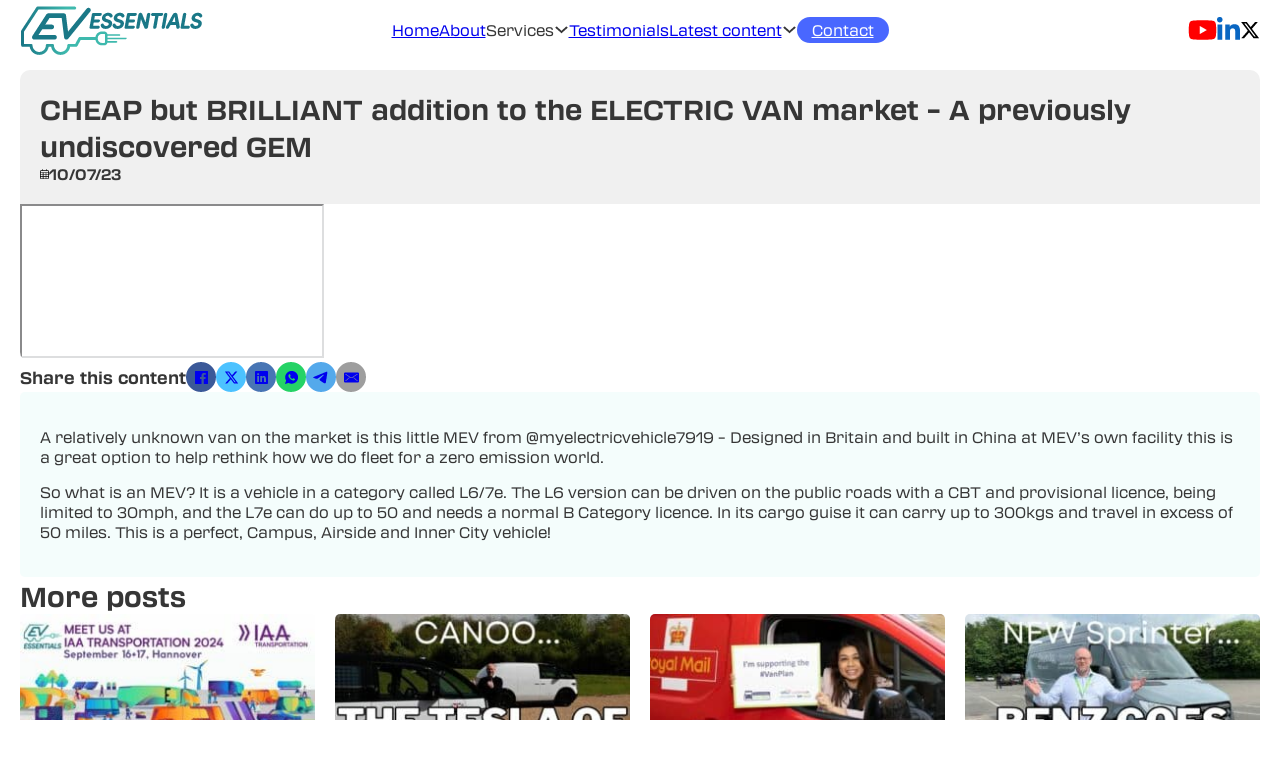

--- FILE ---
content_type: text/html; charset=UTF-8
request_url: https://www.ev-essentials.com/video/cheap-but-brilliant-addition-to-the-electric-van-market-a-previously-undiscovered-gem/
body_size: 20452
content:
<!DOCTYPE html>
<html lang="en-GB">
<head>
<meta charset="UTF-8">
<meta name="viewport" content="width=device-width, initial-scale=1">
<meta name='robots' content='index, follow, max-image-preview:large, max-snippet:-1, max-video-preview:-1' />
<script id="cookieyes" type="text/javascript" src="https://cdn-cookieyes.com/client_data/ba6f682c18096a06f068ceaa/script.js"></script>
	<!-- This site is optimized with the Yoast SEO plugin v22.9 - https://yoast.com/wordpress/plugins/seo/ -->
	<title>CHEAP but BRILLIANT addition to the ELECTRIC VAN market - A previously undiscovered GEM - EV Essentials</title>
	<link rel="canonical" href="https://www.ev-essentials.com/video/cheap-but-brilliant-addition-to-the-electric-van-market-a-previously-undiscovered-gem/" />
	<meta property="og:locale" content="en_GB" />
	<meta property="og:type" content="article" />
	<meta property="og:title" content="CHEAP but BRILLIANT addition to the ELECTRIC VAN market - A previously undiscovered GEM - EV Essentials" />
	<meta property="og:description" content="A relatively unknown van on the market is this little MEV from @myelectricvehicle7919 &#8211; Designed in Britain and built in China at MEV&#8217;s own facility this is a great option to help rethink how we do fleet for a zero emission world. So what is an MEV? It is a vehicle in a category called [&hellip;]" />
	<meta property="og:url" content="https://www.ev-essentials.com/video/cheap-but-brilliant-addition-to-the-electric-van-market-a-previously-undiscovered-gem/" />
	<meta property="og:site_name" content="EV Essentials" />
	<meta property="article:published_time" content="2023-07-10T15:10:00+00:00" />
	<meta property="article:modified_time" content="2024-01-26T16:02:52+00:00" />
	<meta property="og:image" content="https://www.ev-essentials.com/app/uploads/2023/08/Thumbnail-31.jpg" />
	<meta property="og:image:width" content="1280" />
	<meta property="og:image:height" content="720" />
	<meta property="og:image:type" content="image/jpeg" />
	<meta name="author" content="j.bamber@thepressrooms.com" />
	<meta name="twitter:card" content="summary_large_image" />
	<meta name="twitter:label1" content="Written by" />
	<meta name="twitter:data1" content="j.bamber@thepressrooms.com" />
	<meta name="twitter:label2" content="Est. reading time" />
	<meta name="twitter:data2" content="1 minute" />
	<script type="application/ld+json" class="yoast-schema-graph">{"@context":"https://schema.org","@graph":[{"@type":"Article","@id":"https://www.ev-essentials.com/video/cheap-but-brilliant-addition-to-the-electric-van-market-a-previously-undiscovered-gem/#article","isPartOf":{"@id":"https://www.ev-essentials.com/video/cheap-but-brilliant-addition-to-the-electric-van-market-a-previously-undiscovered-gem/"},"author":{"name":"j.bamber@thepressrooms.com","@id":"https://www.ev-essentials.com/#/schema/person/b896c4d976689c86e3949fdd5c3b555d"},"headline":"CHEAP but BRILLIANT addition to the ELECTRIC VAN market &#8211; A previously undiscovered GEM","datePublished":"2023-07-10T15:10:00+00:00","dateModified":"2024-01-26T16:02:52+00:00","mainEntityOfPage":{"@id":"https://www.ev-essentials.com/video/cheap-but-brilliant-addition-to-the-electric-van-market-a-previously-undiscovered-gem/"},"wordCount":133,"publisher":{"@id":"https://www.ev-essentials.com/#organization"},"image":{"@id":"https://www.ev-essentials.com/video/cheap-but-brilliant-addition-to-the-electric-van-market-a-previously-undiscovered-gem/#primaryimage"},"thumbnailUrl":"https://www.ev-essentials.com/app/uploads/2023/08/Thumbnail-31.jpg","articleSection":["Video"],"inLanguage":"en-GB"},{"@type":"WebPage","@id":"https://www.ev-essentials.com/video/cheap-but-brilliant-addition-to-the-electric-van-market-a-previously-undiscovered-gem/","url":"https://www.ev-essentials.com/video/cheap-but-brilliant-addition-to-the-electric-van-market-a-previously-undiscovered-gem/","name":"CHEAP but BRILLIANT addition to the ELECTRIC VAN market - A previously undiscovered GEM - EV Essentials","isPartOf":{"@id":"https://www.ev-essentials.com/#website"},"primaryImageOfPage":{"@id":"https://www.ev-essentials.com/video/cheap-but-brilliant-addition-to-the-electric-van-market-a-previously-undiscovered-gem/#primaryimage"},"image":{"@id":"https://www.ev-essentials.com/video/cheap-but-brilliant-addition-to-the-electric-van-market-a-previously-undiscovered-gem/#primaryimage"},"thumbnailUrl":"https://www.ev-essentials.com/app/uploads/2023/08/Thumbnail-31.jpg","datePublished":"2023-07-10T15:10:00+00:00","dateModified":"2024-01-26T16:02:52+00:00","breadcrumb":{"@id":"https://www.ev-essentials.com/video/cheap-but-brilliant-addition-to-the-electric-van-market-a-previously-undiscovered-gem/#breadcrumb"},"inLanguage":"en-GB","potentialAction":[{"@type":"ReadAction","target":["https://www.ev-essentials.com/video/cheap-but-brilliant-addition-to-the-electric-van-market-a-previously-undiscovered-gem/"]}]},{"@type":"ImageObject","inLanguage":"en-GB","@id":"https://www.ev-essentials.com/video/cheap-but-brilliant-addition-to-the-electric-van-market-a-previously-undiscovered-gem/#primaryimage","url":"https://www.ev-essentials.com/app/uploads/2023/08/Thumbnail-31.jpg","contentUrl":"https://www.ev-essentials.com/app/uploads/2023/08/Thumbnail-31.jpg","width":1280,"height":720},{"@type":"BreadcrumbList","@id":"https://www.ev-essentials.com/video/cheap-but-brilliant-addition-to-the-electric-van-market-a-previously-undiscovered-gem/#breadcrumb","itemListElement":[{"@type":"ListItem","position":1,"name":"Home","item":"https://www.ev-essentials.com/"},{"@type":"ListItem","position":2,"name":"Content","item":"https://www.ev-essentials.com/content/"},{"@type":"ListItem","position":3,"name":"CHEAP but BRILLIANT addition to the ELECTRIC VAN market &#8211; A previously undiscovered GEM"}]},{"@type":"WebSite","@id":"https://www.ev-essentials.com/#website","url":"https://www.ev-essentials.com/","name":"EV Essentials","description":"The Electric Van and Commercial Vehicle Consultants","publisher":{"@id":"https://www.ev-essentials.com/#organization"},"potentialAction":[{"@type":"SearchAction","target":{"@type":"EntryPoint","urlTemplate":"https://www.ev-essentials.com/?s={search_term_string}"},"query-input":"required name=search_term_string"}],"inLanguage":"en-GB"},{"@type":"Organization","@id":"https://www.ev-essentials.com/#organization","name":"EV Essentials","url":"https://www.ev-essentials.com/","logo":{"@type":"ImageObject","inLanguage":"en-GB","@id":"https://www.ev-essentials.com/#/schema/logo/image/","url":"https://www.ev-essentials.com/app/uploads/2022/11/Logo-wide-outline.svg","contentUrl":"https://www.ev-essentials.com/app/uploads/2022/11/Logo-wide-outline.svg","caption":"EV Essentials"},"image":{"@id":"https://www.ev-essentials.com/#/schema/logo/image/"}},{"@type":"Person","@id":"https://www.ev-essentials.com/#/schema/person/b896c4d976689c86e3949fdd5c3b555d","name":"j.bamber@thepressrooms.com","image":{"@type":"ImageObject","inLanguage":"en-GB","@id":"https://www.ev-essentials.com/#/schema/person/image/","url":"https://secure.gravatar.com/avatar/3cef11b546fe7559756b09a90760000f?s=96&d=mm&r=g","contentUrl":"https://secure.gravatar.com/avatar/3cef11b546fe7559756b09a90760000f?s=96&d=mm&r=g","caption":"j.bamber@thepressrooms.com"},"url":"https://www.ev-essentials.com/author/j-bamberthepressrooms-com/"}]}</script>
	<!-- / Yoast SEO plugin. -->


<link rel='dns-prefetch' href='//www.googletagmanager.com' />
<link rel='dns-prefetch' href='//use.typekit.net' />
<link rel="alternate" type="application/rss+xml" title="EV Essentials &raquo; Feed" href="https://www.ev-essentials.com/feed/" />
<link rel="alternate" type="application/rss+xml" title="EV Essentials &raquo; Comments Feed" href="https://www.ev-essentials.com/comments/feed/" />
<script>
window._wpemojiSettings = {"baseUrl":"https:\/\/s.w.org\/images\/core\/emoji\/14.0.0\/72x72\/","ext":".png","svgUrl":"https:\/\/s.w.org\/images\/core\/emoji\/14.0.0\/svg\/","svgExt":".svg","source":{"concatemoji":"https:\/\/www.ev-essentials.com\/wp\/wp-includes\/js\/wp-emoji-release.min.js?ver=6.4.3"}};
/*! This file is auto-generated */
!function(i,n){var o,s,e;function c(e){try{var t={supportTests:e,timestamp:(new Date).valueOf()};sessionStorage.setItem(o,JSON.stringify(t))}catch(e){}}function p(e,t,n){e.clearRect(0,0,e.canvas.width,e.canvas.height),e.fillText(t,0,0);var t=new Uint32Array(e.getImageData(0,0,e.canvas.width,e.canvas.height).data),r=(e.clearRect(0,0,e.canvas.width,e.canvas.height),e.fillText(n,0,0),new Uint32Array(e.getImageData(0,0,e.canvas.width,e.canvas.height).data));return t.every(function(e,t){return e===r[t]})}function u(e,t,n){switch(t){case"flag":return n(e,"\ud83c\udff3\ufe0f\u200d\u26a7\ufe0f","\ud83c\udff3\ufe0f\u200b\u26a7\ufe0f")?!1:!n(e,"\ud83c\uddfa\ud83c\uddf3","\ud83c\uddfa\u200b\ud83c\uddf3")&&!n(e,"\ud83c\udff4\udb40\udc67\udb40\udc62\udb40\udc65\udb40\udc6e\udb40\udc67\udb40\udc7f","\ud83c\udff4\u200b\udb40\udc67\u200b\udb40\udc62\u200b\udb40\udc65\u200b\udb40\udc6e\u200b\udb40\udc67\u200b\udb40\udc7f");case"emoji":return!n(e,"\ud83e\udef1\ud83c\udffb\u200d\ud83e\udef2\ud83c\udfff","\ud83e\udef1\ud83c\udffb\u200b\ud83e\udef2\ud83c\udfff")}return!1}function f(e,t,n){var r="undefined"!=typeof WorkerGlobalScope&&self instanceof WorkerGlobalScope?new OffscreenCanvas(300,150):i.createElement("canvas"),a=r.getContext("2d",{willReadFrequently:!0}),o=(a.textBaseline="top",a.font="600 32px Arial",{});return e.forEach(function(e){o[e]=t(a,e,n)}),o}function t(e){var t=i.createElement("script");t.src=e,t.defer=!0,i.head.appendChild(t)}"undefined"!=typeof Promise&&(o="wpEmojiSettingsSupports",s=["flag","emoji"],n.supports={everything:!0,everythingExceptFlag:!0},e=new Promise(function(e){i.addEventListener("DOMContentLoaded",e,{once:!0})}),new Promise(function(t){var n=function(){try{var e=JSON.parse(sessionStorage.getItem(o));if("object"==typeof e&&"number"==typeof e.timestamp&&(new Date).valueOf()<e.timestamp+604800&&"object"==typeof e.supportTests)return e.supportTests}catch(e){}return null}();if(!n){if("undefined"!=typeof Worker&&"undefined"!=typeof OffscreenCanvas&&"undefined"!=typeof URL&&URL.createObjectURL&&"undefined"!=typeof Blob)try{var e="postMessage("+f.toString()+"("+[JSON.stringify(s),u.toString(),p.toString()].join(",")+"));",r=new Blob([e],{type:"text/javascript"}),a=new Worker(URL.createObjectURL(r),{name:"wpTestEmojiSupports"});return void(a.onmessage=function(e){c(n=e.data),a.terminate(),t(n)})}catch(e){}c(n=f(s,u,p))}t(n)}).then(function(e){for(var t in e)n.supports[t]=e[t],n.supports.everything=n.supports.everything&&n.supports[t],"flag"!==t&&(n.supports.everythingExceptFlag=n.supports.everythingExceptFlag&&n.supports[t]);n.supports.everythingExceptFlag=n.supports.everythingExceptFlag&&!n.supports.flag,n.DOMReady=!1,n.readyCallback=function(){n.DOMReady=!0}}).then(function(){return e}).then(function(){var e;n.supports.everything||(n.readyCallback(),(e=n.source||{}).concatemoji?t(e.concatemoji):e.wpemoji&&e.twemoji&&(t(e.twemoji),t(e.wpemoji)))}))}((window,document),window._wpemojiSettings);
</script>
<link rel='stylesheet' id='bricksforge-style-css' href='https://www.ev-essentials.com/app/plugins/bricksforge/assets/css/style.css?ver=2.2.2' media='all' />
<style id='wp-emoji-styles-inline-css'>

	img.wp-smiley, img.emoji {
		display: inline !important;
		border: none !important;
		box-shadow: none !important;
		height: 1em !important;
		width: 1em !important;
		margin: 0 0.07em !important;
		vertical-align: -0.1em !important;
		background: none !important;
		padding: 0 !important;
	}
</style>
<link rel='stylesheet' id='wp-block-library-css' href='https://www.ev-essentials.com/wp/wp-includes/css/dist/block-library/style.min.css?ver=6.4.3' media='all' />
<style id='classic-theme-styles-inline-css'>
/*! This file is auto-generated */
.wp-block-button__link{color:#fff;background-color:#32373c;border-radius:9999px;box-shadow:none;text-decoration:none;padding:calc(.667em + 2px) calc(1.333em + 2px);font-size:1.125em}.wp-block-file__button{background:#32373c;color:#fff;text-decoration:none}
</style>
<style id='global-styles-inline-css'>
body{--wp--preset--color--black: #000000;--wp--preset--color--cyan-bluish-gray: #abb8c3;--wp--preset--color--white: #ffffff;--wp--preset--color--pale-pink: #f78da7;--wp--preset--color--vivid-red: #cf2e2e;--wp--preset--color--luminous-vivid-orange: #ff6900;--wp--preset--color--luminous-vivid-amber: #fcb900;--wp--preset--color--light-green-cyan: #7bdcb5;--wp--preset--color--vivid-green-cyan: #00d084;--wp--preset--color--pale-cyan-blue: #8ed1fc;--wp--preset--color--vivid-cyan-blue: #0693e3;--wp--preset--color--vivid-purple: #9b51e0;--wp--preset--gradient--vivid-cyan-blue-to-vivid-purple: linear-gradient(135deg,rgba(6,147,227,1) 0%,rgb(155,81,224) 100%);--wp--preset--gradient--light-green-cyan-to-vivid-green-cyan: linear-gradient(135deg,rgb(122,220,180) 0%,rgb(0,208,130) 100%);--wp--preset--gradient--luminous-vivid-amber-to-luminous-vivid-orange: linear-gradient(135deg,rgba(252,185,0,1) 0%,rgba(255,105,0,1) 100%);--wp--preset--gradient--luminous-vivid-orange-to-vivid-red: linear-gradient(135deg,rgba(255,105,0,1) 0%,rgb(207,46,46) 100%);--wp--preset--gradient--very-light-gray-to-cyan-bluish-gray: linear-gradient(135deg,rgb(238,238,238) 0%,rgb(169,184,195) 100%);--wp--preset--gradient--cool-to-warm-spectrum: linear-gradient(135deg,rgb(74,234,220) 0%,rgb(151,120,209) 20%,rgb(207,42,186) 40%,rgb(238,44,130) 60%,rgb(251,105,98) 80%,rgb(254,248,76) 100%);--wp--preset--gradient--blush-light-purple: linear-gradient(135deg,rgb(255,206,236) 0%,rgb(152,150,240) 100%);--wp--preset--gradient--blush-bordeaux: linear-gradient(135deg,rgb(254,205,165) 0%,rgb(254,45,45) 50%,rgb(107,0,62) 100%);--wp--preset--gradient--luminous-dusk: linear-gradient(135deg,rgb(255,203,112) 0%,rgb(199,81,192) 50%,rgb(65,88,208) 100%);--wp--preset--gradient--pale-ocean: linear-gradient(135deg,rgb(255,245,203) 0%,rgb(182,227,212) 50%,rgb(51,167,181) 100%);--wp--preset--gradient--electric-grass: linear-gradient(135deg,rgb(202,248,128) 0%,rgb(113,206,126) 100%);--wp--preset--gradient--midnight: linear-gradient(135deg,rgb(2,3,129) 0%,rgb(40,116,252) 100%);--wp--preset--font-size--small: 13px;--wp--preset--font-size--medium: 20px;--wp--preset--font-size--large: 36px;--wp--preset--font-size--x-large: 42px;--wp--preset--spacing--20: 0.44rem;--wp--preset--spacing--30: 0.67rem;--wp--preset--spacing--40: 1rem;--wp--preset--spacing--50: 1.5rem;--wp--preset--spacing--60: 2.25rem;--wp--preset--spacing--70: 3.38rem;--wp--preset--spacing--80: 5.06rem;--wp--preset--shadow--natural: 6px 6px 9px rgba(0, 0, 0, 0.2);--wp--preset--shadow--deep: 12px 12px 50px rgba(0, 0, 0, 0.4);--wp--preset--shadow--sharp: 6px 6px 0px rgba(0, 0, 0, 0.2);--wp--preset--shadow--outlined: 6px 6px 0px -3px rgba(255, 255, 255, 1), 6px 6px rgba(0, 0, 0, 1);--wp--preset--shadow--crisp: 6px 6px 0px rgba(0, 0, 0, 1);}:where(.is-layout-flex){gap: 0.5em;}:where(.is-layout-grid){gap: 0.5em;}body .is-layout-flow > .alignleft{float: left;margin-inline-start: 0;margin-inline-end: 2em;}body .is-layout-flow > .alignright{float: right;margin-inline-start: 2em;margin-inline-end: 0;}body .is-layout-flow > .aligncenter{margin-left: auto !important;margin-right: auto !important;}body .is-layout-constrained > .alignleft{float: left;margin-inline-start: 0;margin-inline-end: 2em;}body .is-layout-constrained > .alignright{float: right;margin-inline-start: 2em;margin-inline-end: 0;}body .is-layout-constrained > .aligncenter{margin-left: auto !important;margin-right: auto !important;}body .is-layout-constrained > :where(:not(.alignleft):not(.alignright):not(.alignfull)){max-width: var(--wp--style--global--content-size);margin-left: auto !important;margin-right: auto !important;}body .is-layout-constrained > .alignwide{max-width: var(--wp--style--global--wide-size);}body .is-layout-flex{display: flex;}body .is-layout-flex{flex-wrap: wrap;align-items: center;}body .is-layout-flex > *{margin: 0;}body .is-layout-grid{display: grid;}body .is-layout-grid > *{margin: 0;}:where(.wp-block-columns.is-layout-flex){gap: 2em;}:where(.wp-block-columns.is-layout-grid){gap: 2em;}:where(.wp-block-post-template.is-layout-flex){gap: 1.25em;}:where(.wp-block-post-template.is-layout-grid){gap: 1.25em;}.has-black-color{color: var(--wp--preset--color--black) !important;}.has-cyan-bluish-gray-color{color: var(--wp--preset--color--cyan-bluish-gray) !important;}.has-white-color{color: var(--wp--preset--color--white) !important;}.has-pale-pink-color{color: var(--wp--preset--color--pale-pink) !important;}.has-vivid-red-color{color: var(--wp--preset--color--vivid-red) !important;}.has-luminous-vivid-orange-color{color: var(--wp--preset--color--luminous-vivid-orange) !important;}.has-luminous-vivid-amber-color{color: var(--wp--preset--color--luminous-vivid-amber) !important;}.has-light-green-cyan-color{color: var(--wp--preset--color--light-green-cyan) !important;}.has-vivid-green-cyan-color{color: var(--wp--preset--color--vivid-green-cyan) !important;}.has-pale-cyan-blue-color{color: var(--wp--preset--color--pale-cyan-blue) !important;}.has-vivid-cyan-blue-color{color: var(--wp--preset--color--vivid-cyan-blue) !important;}.has-vivid-purple-color{color: var(--wp--preset--color--vivid-purple) !important;}.has-black-background-color{background-color: var(--wp--preset--color--black) !important;}.has-cyan-bluish-gray-background-color{background-color: var(--wp--preset--color--cyan-bluish-gray) !important;}.has-white-background-color{background-color: var(--wp--preset--color--white) !important;}.has-pale-pink-background-color{background-color: var(--wp--preset--color--pale-pink) !important;}.has-vivid-red-background-color{background-color: var(--wp--preset--color--vivid-red) !important;}.has-luminous-vivid-orange-background-color{background-color: var(--wp--preset--color--luminous-vivid-orange) !important;}.has-luminous-vivid-amber-background-color{background-color: var(--wp--preset--color--luminous-vivid-amber) !important;}.has-light-green-cyan-background-color{background-color: var(--wp--preset--color--light-green-cyan) !important;}.has-vivid-green-cyan-background-color{background-color: var(--wp--preset--color--vivid-green-cyan) !important;}.has-pale-cyan-blue-background-color{background-color: var(--wp--preset--color--pale-cyan-blue) !important;}.has-vivid-cyan-blue-background-color{background-color: var(--wp--preset--color--vivid-cyan-blue) !important;}.has-vivid-purple-background-color{background-color: var(--wp--preset--color--vivid-purple) !important;}.has-black-border-color{border-color: var(--wp--preset--color--black) !important;}.has-cyan-bluish-gray-border-color{border-color: var(--wp--preset--color--cyan-bluish-gray) !important;}.has-white-border-color{border-color: var(--wp--preset--color--white) !important;}.has-pale-pink-border-color{border-color: var(--wp--preset--color--pale-pink) !important;}.has-vivid-red-border-color{border-color: var(--wp--preset--color--vivid-red) !important;}.has-luminous-vivid-orange-border-color{border-color: var(--wp--preset--color--luminous-vivid-orange) !important;}.has-luminous-vivid-amber-border-color{border-color: var(--wp--preset--color--luminous-vivid-amber) !important;}.has-light-green-cyan-border-color{border-color: var(--wp--preset--color--light-green-cyan) !important;}.has-vivid-green-cyan-border-color{border-color: var(--wp--preset--color--vivid-green-cyan) !important;}.has-pale-cyan-blue-border-color{border-color: var(--wp--preset--color--pale-cyan-blue) !important;}.has-vivid-cyan-blue-border-color{border-color: var(--wp--preset--color--vivid-cyan-blue) !important;}.has-vivid-purple-border-color{border-color: var(--wp--preset--color--vivid-purple) !important;}.has-vivid-cyan-blue-to-vivid-purple-gradient-background{background: var(--wp--preset--gradient--vivid-cyan-blue-to-vivid-purple) !important;}.has-light-green-cyan-to-vivid-green-cyan-gradient-background{background: var(--wp--preset--gradient--light-green-cyan-to-vivid-green-cyan) !important;}.has-luminous-vivid-amber-to-luminous-vivid-orange-gradient-background{background: var(--wp--preset--gradient--luminous-vivid-amber-to-luminous-vivid-orange) !important;}.has-luminous-vivid-orange-to-vivid-red-gradient-background{background: var(--wp--preset--gradient--luminous-vivid-orange-to-vivid-red) !important;}.has-very-light-gray-to-cyan-bluish-gray-gradient-background{background: var(--wp--preset--gradient--very-light-gray-to-cyan-bluish-gray) !important;}.has-cool-to-warm-spectrum-gradient-background{background: var(--wp--preset--gradient--cool-to-warm-spectrum) !important;}.has-blush-light-purple-gradient-background{background: var(--wp--preset--gradient--blush-light-purple) !important;}.has-blush-bordeaux-gradient-background{background: var(--wp--preset--gradient--blush-bordeaux) !important;}.has-luminous-dusk-gradient-background{background: var(--wp--preset--gradient--luminous-dusk) !important;}.has-pale-ocean-gradient-background{background: var(--wp--preset--gradient--pale-ocean) !important;}.has-electric-grass-gradient-background{background: var(--wp--preset--gradient--electric-grass) !important;}.has-midnight-gradient-background{background: var(--wp--preset--gradient--midnight) !important;}.has-small-font-size{font-size: var(--wp--preset--font-size--small) !important;}.has-medium-font-size{font-size: var(--wp--preset--font-size--medium) !important;}.has-large-font-size{font-size: var(--wp--preset--font-size--large) !important;}.has-x-large-font-size{font-size: var(--wp--preset--font-size--x-large) !important;}
.wp-block-navigation a:where(:not(.wp-element-button)){color: inherit;}
:where(.wp-block-post-template.is-layout-flex){gap: 1.25em;}:where(.wp-block-post-template.is-layout-grid){gap: 1.25em;}
:where(.wp-block-columns.is-layout-flex){gap: 2em;}:where(.wp-block-columns.is-layout-grid){gap: 2em;}
.wp-block-pullquote{font-size: 1.5em;line-height: 1.6;}
</style>
<link rel='stylesheet' id='bricks-frontend-css' href='https://www.ev-essentials.com/app/themes/bricks/assets/css/frontend.min.css?ver=1732621054' media='all' />
<link rel='stylesheet' id='bricks-child-css' href='https://www.ev-essentials.com/app/themes/bricks-child/style.css?ver=1731423611' media='all' />
<style id='bricks-frontend-inline-inline-css'>
:root {} body {font-family: "transducer"; line-height: 2rem} body.bricks-is-frontend :focus-visible {outline: none} @supports not selector(:focus-visible) { body.bricks-is-frontend :focus {outline: none; }} .brxe-container {padding-right: 1.5rem; padding-left: 1.5rem; width: 100%} .woocommerce main.site-main {width: 100%} #brx-content.wordpress {width: 100%} :root .bricks-button[class*="primary"]:not(.outline) {background-color: var(--eve_blue)} .bricks-button {border-radius: 999px} :root .bricks-button[class*="primary"]:not(.outline):hover {background-color: var(--eve_dark_green)} :root .bricks-button[class*="primary"] {color: var(--bricks-color-temxni)} .bricks-button.sm {padding-top: 0.3rem; padding-right: 1.25rem; padding-bottom: 0.3rem; padding-left: 1.25rem} :root .bricks-button[class*="secondary"]:not(.outline) {background-color: var(--bricks-color-temxni)} :root .bricks-button[class*="secondary"]:not(.outline):hover {background-color: var(--eve_blue)} :root .bricks-button[class*="secondary"] {color: var(--bricks-color-koiwzs)} :root .bricks-button[class*="secondary"]:hover {color: var(--bricks-color-temxni)}.brxe-form .form-group input {border: 2px solid var(--bricks-color-pcyfkc); border-radius: 0.75rem; padding-top: 1rem; padding-right: 1rem; padding-bottom: 1rem; padding-left: 2rem; font-weight: 500; line-height: 120%}.brxe-form .flatpickr {border: 2px solid var(--bricks-color-pcyfkc); border-radius: 0.75rem; padding-top: 1rem; padding-right: 1rem; padding-bottom: 1rem; padding-left: 2rem}.brxe-form select {border: 2px solid var(--bricks-color-pcyfkc); border-radius: 0.75rem; padding-top: 1rem; padding-right: 1rem; padding-bottom: 1rem; padding-left: 2rem; font-weight: 500; line-height: 120%; font-weight: 300}.brxe-form textarea {border: 2px solid var(--bricks-color-pcyfkc); border-radius: 0.75rem; padding-top: 1rem; padding-right: 1rem; padding-bottom: 1rem; padding-left: 2rem; font-weight: 500; line-height: 120%}.brxe-form .bricks-button {border: 2px solid var(--bricks-color-pcyfkc); border-radius: 0.75rem; border-style: none; border-radius: 9999px}.brxe-form .choose-files {border: 2px solid var(--bricks-color-pcyfkc); border-radius: 0.75rem}.brxe-form .form-group input:hover {border-color: var(--eve_bright_green)}.brxe-form .flatpickr:hover {border-color: var(--eve_bright_green)}.brxe-form select:hover {border-color: var(--eve_bright_green)}.brxe-form textarea:hover {border-color: var(--eve_bright_green)}.brxe-form .bricks-button:hover {border-color: var(--eve_bright_green)}.brxe-form .choose-files:hover {border-color: var(--eve_bright_green)}.brxe-form .form-group input:focus {border-color: var(--eve_blue)}.brxe-form .flatpickr:focus {border-color: var(--eve_blue)}.brxe-form select:focus {border-color: var(--eve_blue)}.brxe-form textarea:focus {border-color: var(--eve_blue)}.brxe-form .bricks-button:focus {border-color: var(--eve_blue)}.brxe-form .choose-files:focus {border-color: var(--eve_blue)}.brxe-form ::placeholder {font-weight: 300}@media (min-width: 1024px) { .brxe-container {padding-right: 2rem; padding-left: 2rem}}@media (min-width: 1280px) { .brxe-container {width: 1366px} .woocommerce main.site-main {width: 1366px} #brx-content.wordpress {width: 1366px}}.py-2.brxe-container {padding-top: 0.5rem; padding-bottom: 0.5rem}.eve-dropdown_content.brxe-div {padding-top: 2rem; padding-right: 2rem; padding-bottom: 2rem; padding-left: 2rem; box-shadow: 0 3px 3px 0 rgba(0, 0, 0, 0.1); border-top: 1px solid #3eb9ad}.hover_80 { opacity: 1; transition: opacity 0.2s ease;}.hover_80:hover { opacity: 0.5;}.rounded-lg.brxe-block {border-radius: 0.5rem; overflow: hidden}.text-sm.brxe-text-basic {font-size: 1.25rem}.text-sm.brxe-text-link {font-size: 1.25rem}.text-sm.brxe-block {font-size: 1.25rem}.clamp-1 { display: -webkit-box; -webkit-line-clamp: 1; -webkit-box-orient: vertical; overflow: hidden; text-overflow: ellipsis; max-width: 100%;}.rounded-full.brxe-text-link {border-radius: 9999px}.hover_20 { opacity: 1; transition: opacity 0.2s ease;}.hover_20:hover { opacity: 0.2;}.p-8.brxe-block {padding-top: 2rem; padding-right: 2rem; padding-bottom: 2rem; padding-left: 2rem}.rounded-t-lg.brxe-block {border-top-left-radius: 1rem; border-top-right-radius: 1rem}.bold.brxe-block {font-weight: 700}.rounded-b-lg.brxe-block {border-bottom-right-radius: 1rem; border-bottom-left-radius: 1rem; overflow: hidden}.gutenberg :is(h1,h2,h3,h4,h5,h6) { margin-bottom: 1em; margin-top: 2em; font-weight: 500;}.gutenberg :is(h1,h2,h3,h4,h5,h6):nth-child(1) { margin-top: 0rem;}.gutenberg :is(ul,ol) { margin-bottom: 1.75em;}.gutenberg h2 { font-size: 1.75em;}.gutenberg h3 { font-size: 1.625em;}.gutenberg h4 { font-size: 1.5em;}.gutenberg h5 { font-size: 1.375em;}.gutenberg h6 { font-size: 1.25em;}.gutenberg > * { margin-bottom: 2em;}.gutenberg > *:last-child { margin-bottom: 0;}.eve-hide-post-buttons .post_loop_buttons { display: none;}.p-4.brxe-block {padding-top: 1rem; padding-right: 1rem; padding-bottom: 1rem; padding-left: 1rem}.cursor-pointer:hover { cursor: pointer;}.p-12.brxe-block {padding-top: 3rem; padding-right: 3rem; padding-bottom: 3rem; padding-left: 3rem}.eve-form .privacy_click { font-size: 1.25rem;}.eve-form .privacy_click a { text-decoration: underline; color: var(--eve_green);}.links a { text-decoration: underline;}.links a:hover { color: var(--eve_green);}.links svg { height: 2rem;}:root {--bricks-color-481196: #f5f5f5;--bricks-color-56d7c1: #e0e0e0;--bricks-color-e13aa7: #9e9e9e;--bricks-color-f44510: #616161;--bricks-color-64671e: #424242;--bricks-color-448222: #212121;--bricks-color-1dd9a0: #ffeb3b;--bricks-color-a98f83: #ffc107;--bricks-color-d48448: #ff9800;--bricks-color-c798af: #ff5722;--bricks-color-ea968e: #f44336;--bricks-color-efc33e: #9c27b0;--bricks-color-1cd487: #2196f3;--bricks-color-32a0cc: #03a9f4;--bricks-color-2296a8: #81D4FA;--bricks-color-c9493c: #4caf50;--bricks-color-2ecf85: #8bc34a;--bricks-color-d8c578: #cddc39;--bricks-color-pcyfkc: rgba(255, 0, 0, 0);--bricks-color-temxni: #ffffff;--bricks-color-koiwzs: #000000;--bricks-color-jetfeo: rgba(255, 255, 255, 0.8);--bricks-color-eihokr: #fafafa;}#brxe-vsqsur .bricks-site-logo {height: 50px}#brxe-jvglgh {justify-content: center}.brxe-vituuf .brxe-xzoivs.brxe-image:not(.tag), .brxe-vituuf .brxe-xzoivs.brxe-image img {object-fit: cover}.brxe-vituuf .brxe-xzoivs.brxe-image {width: 100%; height: 100%}.brxe-vituuf .brxe-fsilui.brxe-block {display: none}@media (min-width: 1024px) {.brxe-vituuf .brxe-fsilui.brxe-block {display: flex}}.brxe-vituuf .brxe-jfrcrn.brxe-block {justify-content: center; row-gap: 1rem}.brxe-vituuf .brxe-vallde.brxe-block {display: grid; align-items: initial; grid-template-columns: 150px 1fr; grid-gap: 1rem; height: 100%}.brxe-vituuf .brxe-vbgqoj.brxe-template {height: 100%}.brxe-vituuf.brxe-block {display: block}#brxe-qwhlbz {display: grid; align-items: initial; grid-gap: 1rem; grid-template-columns: repeat(1, 1fr)}@media (min-width: 1024px) {#brxe-qwhlbz {grid-template-columns: repeat(3, 1fr)}}.brxe-qbdvgp .brxe-amagpm.brxe-image:not(.tag), .brxe-qbdvgp .brxe-amagpm.brxe-image img {object-fit: cover}.brxe-qbdvgp .brxe-amagpm.brxe-image {width: 1005px; height: 1005px}.brxe-cjjxra { aspect-ratio: 16 / 9;}@media (min-width: 1280px) {.brxe-nimisu .icon > svg {height: 1rem}}.brxe-qbdvgp .brxe-gtaves.brxe-block {row-gap: 0.25rem}.brxe-qbdvgp .brxe-hcyzsd.brxe-block {display: none}@media (min-width: 1024px) {.brxe-qbdvgp .brxe-hcyzsd.brxe-block {display: flex}}.brxe-qbdvgp .brxe-umqnwh.brxe-block {justify-content: center; row-gap: 1rem}.brxe-qbdvgp .brxe-yznnro.brxe-block {display: grid; align-items: initial; grid-gap: 1rem; grid-template-columns: 150px 1fr}.brxe-qbdvgp.brxe-block {display: block}#brxe-uhffyo {display: grid; align-items: initial; grid-gap: 1rem; grid-template-columns: repeat(1, 1fr)}@media (min-width: 1024px) {#brxe-uhffyo {grid-template-columns: repeat(2, 1fr)}}@media (min-width: 1280px) {#brxe-uhffyo {grid-template-columns: repeat(4, 1fr)}}#brxe-ghcejr {display: none}#brxe-bmgpxo {background-color: #4967ff}#brxe-bmgpxo { padding: 0.25rem 1.5rem; color: white !important;}#brxe-bmgpxo:hover { background: var(--eve_dark_green); color: white !important;}#brxe-ifjtns {padding-top: 6rem; padding-right: 1.5rem; padding-left: 1.5rem}@media (min-width: 1024px) {#brxe-ifjtns {padding-top: 0; padding-right: 0; padding-left: 0}}#brxe-vujkeh .brxa-wrap {color: #000000}#brxe-vujkeh {--brxe-toggle-scale: 0.625; z-index: 1001}#brxe-xihpuh { aspect-ratio: 1 / 1;}#brxe-xihpuh {justify-content: center; align-items: center; background-color: var(--eve_bright_green); width: 100%}@media (min-width: 1024px) {#brxe-xihpuh {display: none}}@media (max-width: 1024px) {#brxe-fkaisl .brx-toggle-div { display: inline-flex; }#brxe-fkaisl .brxe-toggle { display: inline-flex; }[data-script-id="fkaisl"] .brx-nav-nested-items {opacity: 0;visibility: hidden;gap: 0;position: fixed;z-index: 1001;top: 0;right: 0;bottom: 0;left: 0;display: flex;align-items: center;justify-content: center;flex-direction: column;background-color: #fff;overflow-y: scroll;flex-wrap: nowrap;}#brxe-fkaisl.brx-open .brx-nav-nested-items {opacity: 1;visibility: visible;}}#brxe-fkaisl .brx-nav-nested-items > li > [aria-current="page"] {color: var(--eve_green); border-bottom: 1px solid var(--eve_green)}#brxe-fkaisl .brx-nav-nested-items > li > .brx-submenu-toggle.aria-current > * {color: var(--eve_green)}#brxe-fkaisl .brx-nav-nested-items > li > .brx-submenu-toggle.aria-current {border-bottom: 1px solid var(--eve_green)}#brxe-fkaisl .brx-nav-nested-items > li:hover > a {border-bottom: 1px solid var(--eve_green); color: var(--eve_green)}#brxe-fkaisl .brx-nav-nested-items > li:hover > .brx-submenu-toggle {border-bottom: 1px solid var(--eve_green)}#brxe-fkaisl .brx-nav-nested-items > li:hover > .brx-submenu-toggle > * {color: var(--eve_green)}#brxe-fkaisl.brx-open .brx-nav-nested-items {justify-content: flex-start}#brxe-fkaisl .brx-nav-nested-items {gap: 2rem}#brxe-fkaisl .brx-nav-nested-items > li > a {border-bottom: 1px solid var(--bricks-color-pcyfkc)}#brxe-fkaisl .brx-nav-nested-items > li > .brx-submenu-toggle {border-bottom: 1px solid var(--bricks-color-pcyfkc)}@media (min-width: 1024px) {#brxe-fkaisl .brx-nav-nested-items {gap: 15px}}@media (min-width: 1280px) {#brxe-fkaisl .brx-nav-nested-items {gap: 2rem}}#brxe-gkyapt {align-items: flex-end; justify-content: center}@media (min-width: 1280px) {#brxe-gkyapt {align-items: center}}@media (min-width: 1280px) {#brxe-kbyiww .icon > svg {fill: #ff0000; height: 26px}}@media (min-width: 1280px) {#brxe-zdchzl .icon > svg {fill: #0966c2; height: 26px}}@media (min-width: 1280px) {#brxe-qdftxu .icon > svg {fill: #000000; height: 20px}}#brxe-hafrmk {display: none}@media (min-width: 768px) {#brxe-hafrmk {justify-content: center; flex-direction: row; flex-wrap: nowrap; align-items: flex-end}}@media (min-width: 1280px) {#brxe-hafrmk {display: flex; justify-content: flex-end; align-self: center !important; column-gap: 1.5rem; align-items: center}}#brxe-wwymnz {display: grid; align-items: initial; grid-gap: 2rem; grid-template-columns: 1fr 40px}@media (min-width: 1024px) {#brxe-wwymnz {grid-template-columns: auto 1fr}}@media (min-width: 1280px) {#brxe-wwymnz {grid-template-columns: 200px 1fr 200px}}#brxe-lvdopl {margin-bottom: 1rem; background-color: var(--bricks-color-temxni)}#brxe-vjanew span { font-size: 1.5rem !important;}#brxe-yupieg {background-color: var(--eve_grey)}#brxe-piugic {width: 100%}#brxe-piugic:not(.tag), #brxe-piugic img {object-fit: cover}#brxe-lpvtoo {aspect-ratio: 16 / 9;}#brxe-ejjigg {flex-direction: row; flex-wrap: wrap; align-items: center; row-gap: 2rem; column-gap: 2rem}#brxe-kanqim {background-color: var(--eve_pale_green); background-image: linear-gradient(rgba(255, 255, 255, 0.69), rgba(255, 255, 255, 0.69))}@media (min-width: 1280px) {.brxe-bzchii .brxe-kdmqrw.brxe-icon {fill: var(--bricks-color-temxni); height: 20px}}@media (min-width: 1280px) {.brxe-bzchii .brxe-wmtira.brxe-icon {fill: var(--bricks-color-temxni); height: 20px}}.brxe-bzchii .brxe-ylvcql.brxe-block {background-color: var(--eve_blue); width: 30px; height: 30px; position: absolute; right: 0px; bottom: 0px; align-self: center !important; justify-content: center; align-items: center}.brxe-bzchii .brxe-372152.brxe-image:not(.tag), .brxe-bzchii .brxe-372152.brxe-image img {object-fit: cover}.brxe-bzchii .brxe-372152.brxe-image {width: 100%; height: 100%}.brxe-472e5f { aspect-ratio: 16 / 9;}.brxe-bzchii .brxe-472e5f.brxe-block {position: relative}.brxe-bzchii .brxe-gpehww.brxe-block {row-gap: 0.5rem}.brxe-bzchii .brxe-34ef75.brxe-block {justify-content: center; row-gap: 1rem}@media (min-width: 1024px) {.brxe-bzchii .brxe-34ef75.brxe-block {row-gap: 1rem}}.brxe-bzchii .brxe-c85293.brxe-block {display: grid; align-items: initial; grid-template-columns: 1fr; grid-gap: 1rem; height: 100%}.brxe-bzchii.brxe-block {display: block}#brxe-pzorgx {display: grid; align-items: initial; grid-template-columns: 1fr; grid-gap: 2rem}@media (min-width: 768px) {#brxe-pzorgx {grid-template-columns: repeat(2, 1fr)}}@media (min-width: 1280px) {#brxe-pzorgx {grid-template-columns: repeat(4, 1fr)}}#brxe-ylpveb {align-items: center}#brxe-drefof {row-gap: 2rem}#brxe-rcktgs {row-gap: 2rem}#brxe-snlvqq {row-gap: 1rem}@media (min-width: 1280px) {#brxe-snlvqq {justify-content: center}}#brxe-seeeqy {justify-content: flex-start}@media (min-width: 1280px) {#brxe-seeeqy .form-group:nth-child(1) {width: calc(50% - 1rem)}#brxe-seeeqy .form-group:nth-child(2) {width: calc(50% - 1rem)}#brxe-seeeqy {justify-content: space-between}}#brxe-pvnbnu {background-color: var(--eve_grey); display: grid; align-items: initial; grid-gap: 2rem; grid-template-columns: 1fr}@media (min-width: 1280px) {#brxe-pvnbnu {grid-template-columns: 1fr 1fr}}#brxe-tbpkqg .bricks-site-logo {height: 40px}#brxe-bkpgzb {flex-direction: row; column-gap: 1rem}#brxe-egsaoe {row-gap: 1rem}@media (min-width: 768px) {#brxe-egsaoe {grid-column: 1/3}}@media (min-width: 1024px) {#brxe-egsaoe {grid-column: 1; grid-row: 1}}.brxe-hfrmxo.brxe-block {display: block}#brxe-exgstp {display: grid; align-items: initial; grid-gap: 0.25rem; grid-template-columns: repeat(2, 1fr)}#brxe-slmito {row-gap: 1rem}#brxe-bnmemd {row-gap: 0.25rem}@media (min-width: 1024px) {#brxe-bnmemd {align-items: flex-end; text-align: right}}#brxe-tgrcdg {row-gap: 1rem}@media (min-width: 1024px) {#brxe-tgrcdg {text-align: right; align-items: flex-end}}#brxe-saouas {display: grid; align-items: initial; grid-gap: 2rem; grid-template-columns: repeat(1, 1fr)}@media (min-width: 768px) {#brxe-saouas {grid-template-columns: repeat(2, 1fr)}}@media (min-width: 1024px) {#brxe-saouas {grid-template-columns: repeat(3, 1fr)}}#brxe-lsczgx {padding-top: 2rem; padding-bottom: 4rem}@media (min-width: 1024px) {#brxe-lsczgx {padding-bottom: 2rem}}#brxe-uevudi {display: block; margin-top: 4rem}
</style>
<link rel='stylesheet' id='adobe-fonts-project-id-zuh6xgc-css' href='https://use.typekit.net/zuh6xgc.css?ver=6.4.3' media='all' />

<!-- Google tag (gtag.js) snippet added by Site Kit -->

<!-- Google Analytics snippet added by Site Kit -->
<script src="https://www.googletagmanager.com/gtag/js?id=GT-MKR8642" id="google_gtagjs-js" async></script>
<script id="google_gtagjs-js-after">
window.dataLayer = window.dataLayer || [];function gtag(){dataLayer.push(arguments);}
gtag("set","linker",{"domains":["www.ev-essentials.com"]});
gtag("js", new Date());
gtag("set", "developer_id.dZTNiMT", true);
gtag("config", "GT-MKR8642");
</script>

<!-- End Google tag (gtag.js) snippet added by Site Kit -->
<link rel="https://api.w.org/" href="https://www.ev-essentials.com/wp-json/" /><link rel="alternate" type="application/json" href="https://www.ev-essentials.com/wp-json/wp/v2/posts/975" /><link rel="EditURI" type="application/rsd+xml" title="RSD" href="https://www.ev-essentials.com/wp/xmlrpc.php?rsd" />
<meta name="generator" content="WordPress 6.4.3" />
<link rel='shortlink' href='https://www.ev-essentials.com/?p=975' />
<link rel="alternate" type="application/json+oembed" href="https://www.ev-essentials.com/wp-json/oembed/1.0/embed?url=https%3A%2F%2Fwww.ev-essentials.com%2Fvideo%2Fcheap-but-brilliant-addition-to-the-electric-van-market-a-previously-undiscovered-gem%2F" />
<link rel="alternate" type="text/xml+oembed" href="https://www.ev-essentials.com/wp-json/oembed/1.0/embed?url=https%3A%2F%2Fwww.ev-essentials.com%2Fvideo%2Fcheap-but-brilliant-addition-to-the-electric-van-market-a-previously-undiscovered-gem%2F&#038;format=xml" />
<meta name="generator" content="Site Kit by Google 1.151.0" /><meta name="viewport" content="width=device-width, initial-scale=1, maximum-scale=1"><link rel="icon" href="https://www.ev-essentials.com/app/uploads/2022/11/Favicon-150x150.png" sizes="32x32" />
<link rel="icon" href="https://www.ev-essentials.com/app/uploads/2022/11/Favicon-300x300.png" sizes="192x192" />
<link rel="apple-touch-icon" href="https://www.ev-essentials.com/app/uploads/2022/11/Favicon-300x300.png" />
<meta name="msapplication-TileImage" content="https://www.ev-essentials.com/app/uploads/2022/11/Favicon-300x300.png" />

<!-- Facebook Open Graph (by Bricks) -->
<meta property="og:url" content="https://www.ev-essentials.com/video/cheap-but-brilliant-addition-to-the-electric-van-market-a-previously-undiscovered-gem/" />
<meta property="og:site_name" content="EV Essentials" />
<meta property="og:title" content="CHEAP but BRILLIANT addition to the ELECTRIC VAN market &#8211; A previously undiscovered GEM" />
<meta property="og:description" content="A relatively unknown van on the market is this little MEV from @myelectricvehicle7919 &#8211; Designed in Britain and built in China at MEV&#8217;s own facility this is a great option to help rethink how we do fleet for a zero emission world. So what is an MEV? It is a vehicle in a category called [&hellip;]" />
<meta property="og:image" content="https://www.ev-essentials.com/app/uploads/2023/08/Thumbnail-31-1024x576.jpg" />
<meta property="og:type" content="article" />
</head>

<body class="post-template-default single single-post postid-975 single-format-standard wp-custom-logo brx-body bricks-is-frontend wp-embed-responsive"><header id="brx-header" class="sticky on-scroll" data-slide-up-after="200"><section id="brxe-lvdopl" class="brxe-section bricks-lazy-hidden"><div id="brxe-puedbp" class="brxe-container py-2 bricks-lazy-hidden"><div id="brxe-wwymnz" class="brxe-block bricks-lazy-hidden"><div id="brxe-jvglgh" class="brxe-block bricks-lazy-hidden"><a id="brxe-vsqsur" class="brxe-logo" href="https://www.ev-essentials.com/"><img src="https://www.ev-essentials.com/app/uploads/2022/11/Logo-wide-outline.svg" class="bricks-site-logo css-filter" alt="EV Essentials" data-bricks-logo="https://www.ev-essentials.com/app/uploads/2022/11/Logo-wide-outline.svg" loading="eager" decoding="async" /></a></div><div id="brxe-gkyapt" class="brxe-block bricks-lazy-hidden"><nav id="brxe-fkaisl" data-script-id="fkaisl" class="brxe-nav-nested bricks-lazy-hidden" aria-label="Menu" data-toggle="tablet_portrait"><ul id="brxe-ifjtns" class="brxe-block brx-nav-nested-items bricks-lazy-hidden"><li class="menu-item"><a id="brxe-tdozil" class="brxe-text-link" href="https://www.ev-essentials.com/">Home</a></li><li class="menu-item"><a id="brxe-xepjxv" class="brxe-text-link" href="https://www.ev-essentials.com/about/">About</a></li><li id="brxe-xtszhd" data-script-id="xtszhd" class="brxe-dropdown eve-dropdown_top bricks-lazy-hidden brx-has-megamenu" data-mega-menu-vertical="#brxe-lvdopl"><div class="brx-submenu-toggle"><span>Services</span><button aria-expanded="false" aria-label="Toggle dropdown"><svg xmlns="http://www.w3.org/2000/svg" viewBox="0 0 12 12" fill="none"><path d="M1.50002 4L6.00002 8L10.5 4" stroke-width="1.5"></path></svg></button></div><ul id="brxe-ihnxmn" class="brxe-div eve-dropdown_content brx-dropdown-content bricks-lazy-hidden"><div id="brxe-qwhlbz" class="brxe-block bricks-lazy-hidden"><div class="brxe-vituuf brxe-block bricks-lazy-hidden"><div class="brxe-vbgqoj brxe-template"><a href="https://www.ev-essentials.com/services/media-social/" class="brxe-vallde brxe-block hover_80 bricks-lazy-hidden"><div class="brxe-cdnoea brxe-block rounded-lg bricks-lazy-hidden"><img width="300" height="132" src="data:image/svg+xml,%3Csvg%20xmlns=&#039;http://www.w3.org/2000/svg&#039;%20viewBox=&#039;0%200%20300%20132&#039;%3E%3C/svg%3E" class="brxe-xzoivs brxe-image css-filter size-medium bricks-lazy-hidden" alt="Pau Kirby Media and content strategies" decoding="async" data-src="https://www.ev-essentials.com/app/uploads/2023/01/pk-fullycharged-2880w-300x132.png" data-type="string" data-sizes="(max-width: 300px) 100vw, 300px" data-srcset="https://www.ev-essentials.com/app/uploads/2023/01/pk-fullycharged-2880w-300x132.png 300w, https://www.ev-essentials.com/app/uploads/2023/01/pk-fullycharged-2880w-1024x450.png 1024w, https://www.ev-essentials.com/app/uploads/2023/01/pk-fullycharged-2880w-768x337.png 768w, https://www.ev-essentials.com/app/uploads/2023/01/pk-fullycharged-2880w-1536x674.png 1536w, https://www.ev-essentials.com/app/uploads/2023/01/pk-fullycharged-2880w.png 1920w" /></div><div class="brxe-jfrcrn brxe-block bricks-lazy-hidden"><h6 class="brxe-ngeysh brxe-heading">Media &#038; Social</h6><div class="brxe-oqvgtu brxe-text-basic text-sm">Raise your profile and bring your story to life</div><div class="brxe-fsilui brxe-block bricks-lazy-hidden"><span class="brxe-ratpze brxe-button bricks-button sm bricks-background-primary">Read more</span></div></div></a></div></div><div class="brxe-vituuf brxe-block bricks-lazy-hidden"><div class="brxe-vbgqoj brxe-template"><a href="https://www.ev-essentials.com/services/ev-training/" class="brxe-vallde brxe-block hover_80 bricks-lazy-hidden"><div class="brxe-cdnoea brxe-block rounded-lg bricks-lazy-hidden"><img width="300" height="158" src="data:image/svg+xml,%3Csvg%20xmlns=&#039;http://www.w3.org/2000/svg&#039;%20viewBox=&#039;0%200%20300%20158&#039;%3E%3C/svg%3E" class="brxe-xzoivs brxe-image css-filter size-medium bricks-lazy-hidden" alt="" decoding="async" data-src="https://www.ev-essentials.com/app/uploads/2022/12/pk-engine-2880w-300x158.webp" data-type="string" data-sizes="(max-width: 300px) 100vw, 300px" data-srcset="https://www.ev-essentials.com/app/uploads/2022/12/pk-engine-2880w-300x158.webp 300w, https://www.ev-essentials.com/app/uploads/2022/12/pk-engine-2880w-1024x538.webp 1024w, https://www.ev-essentials.com/app/uploads/2022/12/pk-engine-2880w-768x403.webp 768w, https://www.ev-essentials.com/app/uploads/2022/12/pk-engine-2880w-1536x806.webp 1536w, https://www.ev-essentials.com/app/uploads/2022/12/pk-engine-2880w.webp 1556w" /></div><div class="brxe-jfrcrn brxe-block bricks-lazy-hidden"><h6 class="brxe-ngeysh brxe-heading">EV Training</h6><div class="brxe-oqvgtu brxe-text-basic text-sm">Investing to get the best of a new way of doing things!</div><div class="brxe-fsilui brxe-block bricks-lazy-hidden"><span class="brxe-ratpze brxe-button bricks-button sm bricks-background-primary">Read more</span></div></div></a></div></div><div class="brxe-vituuf brxe-block bricks-lazy-hidden"><div class="brxe-vbgqoj brxe-template"><a href="https://www.ev-essentials.com/services/ev-consultancy/" class="brxe-vallde brxe-block hover_80 bricks-lazy-hidden"><div class="brxe-cdnoea brxe-block rounded-lg bricks-lazy-hidden"><img width="300" height="162" src="data:image/svg+xml,%3Csvg%20xmlns=&#039;http://www.w3.org/2000/svg&#039;%20viewBox=&#039;0%200%20300%20162&#039;%3E%3C/svg%3E" class="brxe-xzoivs brxe-image css-filter size-medium bricks-lazy-hidden" alt="" decoding="async" data-src="https://www.ev-essentials.com/app/uploads/2022/12/pk-maxus-2880w-300x162.png" data-type="string" data-sizes="(max-width: 300px) 100vw, 300px" data-srcset="https://www.ev-essentials.com/app/uploads/2022/12/pk-maxus-2880w-300x162.png 300w, https://www.ev-essentials.com/app/uploads/2022/12/pk-maxus-2880w-1024x554.png 1024w, https://www.ev-essentials.com/app/uploads/2022/12/pk-maxus-2880w-768x416.png 768w, https://www.ev-essentials.com/app/uploads/2022/12/pk-maxus-2880w.png 1472w" /></div><div class="brxe-jfrcrn brxe-block bricks-lazy-hidden"><h6 class="brxe-ngeysh brxe-heading">EV Consultancy</h6><div class="brxe-oqvgtu brxe-text-basic text-sm">Drive the change and navigate to net zero</div><div class="brxe-fsilui brxe-block bricks-lazy-hidden"><span class="brxe-ratpze brxe-button bricks-button sm bricks-background-primary">Read more</span></div></div></a></div></div><div class="brx-query-trail" data-query-element-id="vituuf" data-query-vars="{&quot;post_type&quot;:[&quot;page&quot;],&quot;post_status&quot;:&quot;publish&quot;,&quot;paged&quot;:1,&quot;posts_per_page&quot;:&quot;9&quot;,&quot;tax_query&quot;:[{&quot;taxonomy&quot;:&quot;page_tag&quot;,&quot;field&quot;:&quot;name&quot;,&quot;terms&quot;:&quot;Service&quot;}]}" data-page="1" data-max-pages="1"></div></div></ul></li><li class="menu-item"><a id="brxe-lxrhfg" class="brxe-text-link" href="https://www.ev-essentials.com/testimonials/">Testimonials</a></li><li id="brxe-smipge" data-script-id="smipge" class="brxe-dropdown eve-dropdown_top bricks-lazy-hidden brx-has-megamenu" data-mega-menu-vertical="#brxe-lvdopl"><div class="brx-submenu-toggle"><a href="https://www.ev-essentials.com/content/">Latest content</a><button aria-expanded="false" aria-label="Toggle dropdown"><svg xmlns="http://www.w3.org/2000/svg" viewBox="0 0 12 12" fill="none"><path d="M1.50002 4L6.00002 8L10.5 4" stroke-width="1.5"></path></svg></button></div><ul id="brxe-xlngmp" class="brxe-div eve-dropdown_content brx-dropdown-content bricks-lazy-hidden"><div id="brxe-uhffyo" class="brxe-block bricks-lazy-hidden"><div class="brxe-qbdvgp brxe-block bricks-lazy-hidden"><div class="brxe-dgyfcw brxe-template"><a href="https://www.ev-essentials.com/news/how-things-are-on-the-front-line/" class="brxe-yznnro brxe-block hover_80 bricks-lazy-hidden"><div class="brxe-cjjxra brxe-block rounded-lg bricks-lazy-hidden"><img width="300" height="169" src="data:image/svg+xml,%3Csvg%20xmlns=&#039;http://www.w3.org/2000/svg&#039;%20viewBox=&#039;0%200%20300%20169&#039;%3E%3C/svg%3E" class="brxe-amagpm brxe-image css-filter size-medium bricks-lazy-hidden" alt="" decoding="async" fetchpriority="high" data-src="https://www.ev-essentials.com/app/uploads/2024/09/IAA-Rumours-news-300x169.jpg" data-type="string" data-sizes="(max-width: 300px) 100vw, 300px" data-srcset="https://www.ev-essentials.com/app/uploads/2024/09/IAA-Rumours-news-300x169.jpg 300w, https://www.ev-essentials.com/app/uploads/2024/09/IAA-Rumours-news-1024x576.jpg 1024w, https://www.ev-essentials.com/app/uploads/2024/09/IAA-Rumours-news-768x432.jpg 768w, https://www.ev-essentials.com/app/uploads/2024/09/IAA-Rumours-news-1536x864.jpg 1536w, https://www.ev-essentials.com/app/uploads/2024/09/IAA-Rumours-news.jpg 1920w" /></div><div class="brxe-umqnwh brxe-block bricks-lazy-hidden"><div class="brxe-gtaves brxe-block bricks-lazy-hidden"><span class="brxe-vemntt brxe-nimisu brxe-text-link text-sm"><span class="icon"><svg class="" xmlns="http://www.w3.org/2000/svg" viewBox="0 0 448 512"><!--!Font Awesome Pro 6.5.1 by @fontawesome - https://fontawesome.com License - https://fontawesome.com/license (Commercial License) Copyright 2024 Fonticons, Inc.--><path d="M112 0c8.8 0 16 7.2 16 16V64H320V16c0-8.8 7.2-16 16-16s16 7.2 16 16V64h32c35.3 0 64 28.7 64 64v32 32V448c0 35.3-28.7 64-64 64H64c-35.3 0-64-28.7-64-64V192 160 128C0 92.7 28.7 64 64 64H96V16c0-8.8 7.2-16 16-16zM416 192H312v72H416V192zm0 104H312v80H416V296zm0 112H312v72h72c17.7 0 32-14.3 32-32V408zM280 376V296H168v80H280zM168 408v72H280V408H168zm-32-32V296H32v80H136zM32 408v40c0 17.7 14.3 32 32 32h72V408H32zm0-144H136V192H32v72zm136 0H280V192H168v72zM384 96H64c-17.7 0-32 14.3-32 32v32H416V128c0-17.7-14.3-32-32-32z"></path></svg></span><span class="text">09/09/24</span></span><h6 class="brxe-ueduzj brxe-heading clamp-1">How things are on the front line?</h6></div><div class="brxe-hcyzsd brxe-block bricks-lazy-hidden"><span class="brxe-cjvhqz brxe-button bricks-button sm bricks-background-primary">Read More</span></div></div></a></div></div><div class="brxe-qbdvgp brxe-block bricks-lazy-hidden"><div class="brxe-dgyfcw brxe-template"><a href="https://www.ev-essentials.com/video/the-tesla-of-vans/" class="brxe-yznnro brxe-block hover_80 bricks-lazy-hidden"><div class="brxe-cjjxra brxe-block rounded-lg bricks-lazy-hidden"><img width="300" height="169" src="data:image/svg+xml,%3Csvg%20xmlns=&#039;http://www.w3.org/2000/svg&#039;%20viewBox=&#039;0%200%20300%20169&#039;%3E%3C/svg%3E" class="brxe-amagpm brxe-image css-filter size-medium bricks-lazy-hidden" alt="" decoding="async" data-src="https://www.ev-essentials.com/app/uploads/2024/09/Benz-and-other-thumbs-6-300x169.jpg" data-type="string" data-sizes="(max-width: 300px) 100vw, 300px" data-srcset="https://www.ev-essentials.com/app/uploads/2024/09/Benz-and-other-thumbs-6-300x169.jpg 300w, https://www.ev-essentials.com/app/uploads/2024/09/Benz-and-other-thumbs-6-1024x576.jpg 1024w, https://www.ev-essentials.com/app/uploads/2024/09/Benz-and-other-thumbs-6-768x432.jpg 768w, https://www.ev-essentials.com/app/uploads/2024/09/Benz-and-other-thumbs-6-1536x864.jpg 1536w, https://www.ev-essentials.com/app/uploads/2024/09/Benz-and-other-thumbs-6.jpg 1920w" /></div><div class="brxe-umqnwh brxe-block bricks-lazy-hidden"><div class="brxe-gtaves brxe-block bricks-lazy-hidden"><span class="brxe-vemntt brxe-nimisu brxe-text-link text-sm"><span class="icon"><svg class="" xmlns="http://www.w3.org/2000/svg" viewBox="0 0 448 512"><!--!Font Awesome Pro 6.5.1 by @fontawesome - https://fontawesome.com License - https://fontawesome.com/license (Commercial License) Copyright 2024 Fonticons, Inc.--><path d="M112 0c8.8 0 16 7.2 16 16V64H320V16c0-8.8 7.2-16 16-16s16 7.2 16 16V64h32c35.3 0 64 28.7 64 64v32 32V448c0 35.3-28.7 64-64 64H64c-35.3 0-64-28.7-64-64V192 160 128C0 92.7 28.7 64 64 64H96V16c0-8.8 7.2-16 16-16zM416 192H312v72H416V192zm0 104H312v80H416V296zm0 112H312v72h72c17.7 0 32-14.3 32-32V408zM280 376V296H168v80H280zM168 408v72H280V408H168zm-32-32V296H32v80H136zM32 408v40c0 17.7 14.3 32 32 32h72V408H32zm0-144H136V192H32v72zm136 0H280V192H168v72zM384 96H64c-17.7 0-32 14.3-32 32v32H416V128c0-17.7-14.3-32-32-32z"></path></svg></span><span class="text">09/09/24</span></span><h6 class="brxe-ueduzj brxe-heading clamp-1">The Tesla of Vans</h6></div><div class="brxe-hcyzsd brxe-block bricks-lazy-hidden"><span class="brxe-hxgrjv brxe-button bricks-button sm bricks-background-primary">Watch</span></div></div></a></div></div><div class="brxe-qbdvgp brxe-block bricks-lazy-hidden"><div class="brxe-dgyfcw brxe-template"><a href="https://www.ev-essentials.com/news/august-proves-the-need-for-a-plan-for-vans/" class="brxe-yznnro brxe-block hover_80 bricks-lazy-hidden"><div class="brxe-cjjxra brxe-block rounded-lg bricks-lazy-hidden"><img width="300" height="169" src="data:image/svg+xml,%3Csvg%20xmlns=&#039;http://www.w3.org/2000/svg&#039;%20viewBox=&#039;0%200%20300%20169&#039;%3E%3C/svg%3E" class="brxe-amagpm brxe-image css-filter size-medium bricks-lazy-hidden" alt="" decoding="async" data-src="https://www.ev-essentials.com/app/uploads/2024/09/Sept-News-letter-300x169.jpg" data-type="string" data-sizes="(max-width: 300px) 100vw, 300px" data-srcset="https://www.ev-essentials.com/app/uploads/2024/09/Sept-News-letter-300x169.jpg 300w, https://www.ev-essentials.com/app/uploads/2024/09/Sept-News-letter-1024x576.jpg 1024w, https://www.ev-essentials.com/app/uploads/2024/09/Sept-News-letter-768x432.jpg 768w, https://www.ev-essentials.com/app/uploads/2024/09/Sept-News-letter-1536x864.jpg 1536w, https://www.ev-essentials.com/app/uploads/2024/09/Sept-News-letter.jpg 1920w" /></div><div class="brxe-umqnwh brxe-block bricks-lazy-hidden"><div class="brxe-gtaves brxe-block bricks-lazy-hidden"><span class="brxe-vemntt brxe-nimisu brxe-text-link text-sm"><span class="icon"><svg class="" xmlns="http://www.w3.org/2000/svg" viewBox="0 0 448 512"><!--!Font Awesome Pro 6.5.1 by @fontawesome - https://fontawesome.com License - https://fontawesome.com/license (Commercial License) Copyright 2024 Fonticons, Inc.--><path d="M112 0c8.8 0 16 7.2 16 16V64H320V16c0-8.8 7.2-16 16-16s16 7.2 16 16V64h32c35.3 0 64 28.7 64 64v32 32V448c0 35.3-28.7 64-64 64H64c-35.3 0-64-28.7-64-64V192 160 128C0 92.7 28.7 64 64 64H96V16c0-8.8 7.2-16 16-16zM416 192H312v72H416V192zm0 104H312v80H416V296zm0 112H312v72h72c17.7 0 32-14.3 32-32V408zM280 376V296H168v80H280zM168 408v72H280V408H168zm-32-32V296H32v80H136zM32 408v40c0 17.7 14.3 32 32 32h72V408H32zm0-144H136V192H32v72zm136 0H280V192H168v72zM384 96H64c-17.7 0-32 14.3-32 32v32H416V128c0-17.7-14.3-32-32-32z"></path></svg></span><span class="text">09/09/24</span></span><h6 class="brxe-ueduzj brxe-heading clamp-1">August proves the need for A PLAN FOR VANS!</h6></div><div class="brxe-hcyzsd brxe-block bricks-lazy-hidden"><span class="brxe-cjvhqz brxe-button bricks-button sm bricks-background-primary">Read More</span></div></div></a></div></div><div class="brxe-qbdvgp brxe-block bricks-lazy-hidden"><div class="brxe-dgyfcw brxe-template"><a href="https://www.ev-essentials.com/video/mercedes-benz-finally-have-a-dog-in-the-fight/" class="brxe-yznnro brxe-block hover_80 bricks-lazy-hidden"><div class="brxe-cjjxra brxe-block rounded-lg bricks-lazy-hidden"><img width="300" height="169" src="data:image/svg+xml,%3Csvg%20xmlns=&#039;http://www.w3.org/2000/svg&#039;%20viewBox=&#039;0%200%20300%20169&#039;%3E%3C/svg%3E" class="brxe-amagpm brxe-image css-filter size-medium bricks-lazy-hidden" alt="" decoding="async" data-src="https://www.ev-essentials.com/app/uploads/2024/09/Benz-and-other-thumbs-300x169.jpg" data-type="string" data-sizes="(max-width: 300px) 100vw, 300px" data-srcset="https://www.ev-essentials.com/app/uploads/2024/09/Benz-and-other-thumbs-300x169.jpg 300w, https://www.ev-essentials.com/app/uploads/2024/09/Benz-and-other-thumbs-1024x576.jpg 1024w, https://www.ev-essentials.com/app/uploads/2024/09/Benz-and-other-thumbs-768x432.jpg 768w, https://www.ev-essentials.com/app/uploads/2024/09/Benz-and-other-thumbs-1536x864.jpg 1536w, https://www.ev-essentials.com/app/uploads/2024/09/Benz-and-other-thumbs.jpg 1920w" /></div><div class="brxe-umqnwh brxe-block bricks-lazy-hidden"><div class="brxe-gtaves brxe-block bricks-lazy-hidden"><span class="brxe-vemntt brxe-nimisu brxe-text-link text-sm"><span class="icon"><svg class="" xmlns="http://www.w3.org/2000/svg" viewBox="0 0 448 512"><!--!Font Awesome Pro 6.5.1 by @fontawesome - https://fontawesome.com License - https://fontawesome.com/license (Commercial License) Copyright 2024 Fonticons, Inc.--><path d="M112 0c8.8 0 16 7.2 16 16V64H320V16c0-8.8 7.2-16 16-16s16 7.2 16 16V64h32c35.3 0 64 28.7 64 64v32 32V448c0 35.3-28.7 64-64 64H64c-35.3 0-64-28.7-64-64V192 160 128C0 92.7 28.7 64 64 64H96V16c0-8.8 7.2-16 16-16zM416 192H312v72H416V192zm0 104H312v80H416V296zm0 112H312v72h72c17.7 0 32-14.3 32-32V408zM280 376V296H168v80H280zM168 408v72H280V408H168zm-32-32V296H32v80H136zM32 408v40c0 17.7 14.3 32 32 32h72V408H32zm0-144H136V192H32v72zm136 0H280V192H168v72zM384 96H64c-17.7 0-32 14.3-32 32v32H416V128c0-17.7-14.3-32-32-32z"></path></svg></span><span class="text">05/09/24</span></span><h6 class="brxe-ueduzj brxe-heading clamp-1">Mercedes-Benz finally have a dog in the fight!</h6></div><div class="brxe-hcyzsd brxe-block bricks-lazy-hidden"><span class="brxe-hxgrjv brxe-button bricks-button sm bricks-background-primary">Watch</span></div></div></a></div></div><div class="brx-query-trail" data-query-element-id="qbdvgp" data-query-vars="{&quot;post_type&quot;:[&quot;post&quot;],&quot;posts_per_page&quot;:4,&quot;post_status&quot;:&quot;publish&quot;,&quot;paged&quot;:1}" data-page="1" data-max-pages="21"></div></div></ul></li><li class="menu-item"><a id="brxe-ghcejr" class="brxe-text-link" href="/electric-van-sales/">Electric Van Sales</a></li><li class="menu-item"><a id="brxe-bmgpxo" class="brxe-text-link rounded-full" href="https://www.ev-essentials.com/contact/">Contact</a></li></ul><div id="brxe-xihpuh" class="brxe-block bricks-lazy-hidden"><button id="brxe-vujkeh" data-script-id="vujkeh" class="brxe-toggle brxa--boring" aria-label="Open" aria-expanded="false"><span class="brxa-wrap"><span class="brxa-inner"></span></span></button></div></nav></div><div id="brxe-hafrmk" class="brxe-block bricks-lazy-hidden"><a id="brxe-kbyiww" class="brxe-text-link hover_20" href="https://www.youtube.com/@electricvanman" target="_blank"><span class="icon"><svg class="fill" xmlns="http://www.w3.org/2000/svg" viewBox="0 0 576 512"><!--!Font Awesome Free 6.5.1 by @fontawesome - https://fontawesome.com License - https://fontawesome.com/license/free Copyright 2024 Fonticons, Inc.--><path d="M549.7 124.1c-6.3-23.7-24.8-42.3-48.3-48.6C458.8 64 288 64 288 64S117.2 64 74.6 75.5c-23.5 6.3-42 24.9-48.3 48.6-11.4 42.9-11.4 132.3-11.4 132.3s0 89.4 11.4 132.3c6.3 23.7 24.8 41.5 48.3 47.8C117.2 448 288 448 288 448s170.8 0 213.4-11.5c23.5-6.3 42-24.2 48.3-47.8 11.4-42.9 11.4-132.3 11.4-132.3s0-89.4-11.4-132.3zm-317.5 213.5V175.2l142.7 81.2-142.7 81.2z"></path></svg></span></a><a id="brxe-zdchzl" class="brxe-text-link hover_20" href="https://www.linkedin.com/in/thepaulkirby/" target="_blank"><span class="icon"><svg class="fill" xmlns="http://www.w3.org/2000/svg" viewBox="0 0 448 512"><!--!Font Awesome Free 6.5.1 by @fontawesome - https://fontawesome.com License - https://fontawesome.com/license/free Copyright 2024 Fonticons, Inc.--><path d="M100.3 448H7.4V148.9h92.9zM53.8 108.1C24.1 108.1 0 83.5 0 53.8a53.8 53.8 0 0 1 107.6 0c0 29.7-24.1 54.3-53.8 54.3zM447.9 448h-92.7V302.4c0-34.7-.7-79.2-48.3-79.2-48.3 0-55.7 37.7-55.7 76.7V448h-92.8V148.9h89.1v40.8h1.3c12.4-23.5 42.7-48.3 87.9-48.3 94 0 111.3 61.9 111.3 142.3V448z"></path></svg></span></a><a id="brxe-qdftxu" class="brxe-text-link hover_20" href="https://twitter.com/pakman1968" target="_blank"><span class="icon"><svg class="fill" xmlns="http://www.w3.org/2000/svg" viewBox="0 0 512 512"><!--!Font Awesome Free 6.5.1 by @fontawesome - https://fontawesome.com License - https://fontawesome.com/license/free Copyright 2024 Fonticons, Inc.--><path d="M389.2 48h70.6L305.6 224.2 487 464H345L233.7 318.6 106.5 464H35.8L200.7 275.5 26.8 48H172.4L272.9 180.9 389.2 48zM364.4 421.8h39.1L151.1 88h-42L364.4 421.8z"></path></svg></span></a></div></div></div></section></header><main id="brx-content"><section id="brxe-hkuxfg" class="brxe-section bricks-lazy-hidden"><div id="brxe-ozcdpj" class="brxe-container bricks-lazy-hidden"><div id="brxe-rcktgs" class="brxe-block bricks-lazy-hidden"><div id="brxe-retpjr" class="brxe-block bricks-lazy-hidden"><div id="brxe-yupieg" class="brxe-block p-8 rounded-t-lg bricks-lazy-hidden"><h3 id="brxe-thbieo" class="brxe-heading">CHEAP but BRILLIANT addition to the ELECTRIC VAN market &#8211; A previously undiscovered GEM</h3><div id="brxe-vjanew" class="brxe-block bold bricks-lazy-hidden"><span class="brxe-nimisu brxe-text-link text-sm"><span class="icon"><svg class="" xmlns="http://www.w3.org/2000/svg" viewBox="0 0 448 512"><!--!Font Awesome Pro 6.5.1 by @fontawesome - https://fontawesome.com License - https://fontawesome.com/license (Commercial License) Copyright 2024 Fonticons, Inc.--><path d="M112 0c8.8 0 16 7.2 16 16V64H320V16c0-8.8 7.2-16 16-16s16 7.2 16 16V64h32c35.3 0 64 28.7 64 64v32 32V448c0 35.3-28.7 64-64 64H64c-35.3 0-64-28.7-64-64V192 160 128C0 92.7 28.7 64 64 64H96V16c0-8.8 7.2-16 16-16zM416 192H312v72H416V192zm0 104H312v80H416V296zm0 112H312v72h72c17.7 0 32-14.3 32-32V408zM280 376V296H168v80H280zM168 408v72H280V408H168zm-32-32V296H32v80H136zM32 408v40c0 17.7 14.3 32 32 32h72V408H32zm0-144H136V192H32v72zm136 0H280V192H168v72zM384 96H64c-17.7 0-32 14.3-32 32v32H416V128c0-17.7-14.3-32-32-32z"></path></svg></span><span class="text">10/07/23</span></span></div></div><div id="brxe-eawrlw" class="brxe-block rounded-b-lg bricks-lazy-hidden"><div id="brxe-sydmvt" data-script-id="sydmvt" class="brxe-video"><iframe allowfullscreen allow="autoplay" data-src="https://www.youtube.com/embed/RycardrYna4?wmode=opaque&#038;rel=0&#038;enablejsapi=1" class="bricks-lazy-hidden"></iframe></div></div></div><div id="brxe-ejjigg" class="brxe-block bricks-lazy-hidden"><h6 id="brxe-gxjkjd" class="brxe-heading">Share this content</h6><ul id="brxe-elnaww" class="brxe-post-sharing brand-colors"><li data-balloon="Share on Facebook" data-balloon-pos="top-left"><a class="facebook" href="https://www.facebook.com/sharer.php?u=https%3A%2F%2Fwww.ev-essentials.com%2Fvideo%2Fcheap-but-brilliant-addition-to-the-electric-van-market-a-previously-undiscovered-gem%2F&#038;picture=https%3A%2F%2Fwww.ev-essentials.com%2Fapp%2Fuploads%2F2023%2F08%2FThumbnail-31.jpg&#038;title=CHEAP%20but%20BRILLIANT%20addition%20to%20the%20ELECTRIC%20VAN%20market%20%E2%80%93%20A%20previously%20undiscovered%20GEM" rel="nofollow" aria-label="Facebook"><svg version="1.1" viewBox="0 0 512 512" xmlns="http://www.w3.org/2000/svg" xmlns:xlink="http://www.w3.org/1999/xlink"><path d="M455.27,32h-398.54l-1.01757e-06,4.11262e-10c-13.6557,0.00551914 -24.7245,11.0743 -24.73,24.73v398.54l-5.44608e-07,-0.00145325c0.00471643,13.6557 11.0728,24.7251 24.7285,24.7315h199.271v-176h-53.55v-64h53.55v-51c0,-57.86 40.13,-89.36 91.82,-89.36c24.73,0 51.33,1.86 57.51,2.68v60.43h-41.18c-28.12,0 -33.48,13.3 -33.48,32.9v44.35h67l-8.75,64h-58.25v176h124.6l-1.14527e-06,4.62819e-10c13.6557,-0.00551794 24.7245,-11.0743 24.73,-24.73v-398.54l5.45583e-07,0.00145607c-0.00471487,-13.6557 -11.0728,-24.7251 -24.7285,-24.7315Z" fill="#000"></path></svg></a></li><li data-balloon="Share on X" data-balloon-pos="top-left"><a class="twitter" href="https://x.com/share?text=CHEAP%20but%20BRILLIANT%20addition%20to%20the%20ELECTRIC%20VAN%20market%20%E2%80%93%20A%20previously%20undiscovered%20GEM&#038;url=https%3A%2F%2Fwww.ev-essentials.com%2Fvideo%2Fcheap-but-brilliant-addition-to-the-electric-van-market-a-previously-undiscovered-gem%2F" rel="nofollow" aria-label="X"><svg version="1.1" viewBox="0 0 512 512" xmlns="http://www.w3.org/2000/svg"><path d="M389.2 48h70.6L305.6 224.2 487 464H345L233.7 318.6 106.5 464H35.8L200.7 275.5 26.8 48H172.4L272.9 180.9 389.2 48zM364.4 421.8h39.1L151.1 88h-42L364.4 421.8z"/></svg></a></li><li data-balloon="Share on LinkedIn" data-balloon-pos="top-left"><a class="linkedin" href="https://www.linkedin.com/shareArticle?mini=true&#038;url=https%3A%2F%2Fwww.ev-essentials.com%2Fvideo%2Fcheap-but-brilliant-addition-to-the-electric-van-market-a-previously-undiscovered-gem%2F&#038;title=CHEAP%20but%20BRILLIANT%20addition%20to%20the%20ELECTRIC%20VAN%20market%20%E2%80%93%20A%20previously%20undiscovered%20GEM" rel="nofollow" aria-label="LinkedIn"><svg version="1.1" viewBox="0 0 512 512" xmlns="http://www.w3.org/2000/svg" xmlns:xlink="http://www.w3.org/1999/xlink"><path d="M444.17,32h-373.89c-20.43,0 -38.28,14.7 -38.28,34.89v374.72c0,20.3 17.85,38.39 38.28,38.39h373.78c20.54,0 35.94,-18.21 35.94,-38.39v-374.72c0.12,-20.19 -15.4,-34.89 -35.83,-34.89Zm-273.3,373.43h-64.18v-199.55h64.18Zm-29.87,-229.89h-0.46c-20.54,0 -33.84,-15.29 -33.84,-34.43c0,-19.49 13.65,-34.42 34.65,-34.42c21,0 33.85,14.82 34.31,34.42c-0.01,19.14 -13.31,34.43 -34.66,34.43Zm264.43,229.89h-64.18v-109.11c0,-26.14 -9.34,-44 -32.56,-44c-17.74,0 -28.24,12 -32.91,23.69c-1.75,4.2 -2.22,9.92 -2.22,15.76v113.66h-64.18v-199.55h64.18v27.77c9.34,-13.3 23.93,-32.44 57.88,-32.44c42.13,0 74,27.77 74,87.64Z" fill="#000"></path></svg></a></li><li data-balloon="Share on WhatsApp" data-balloon-pos="top-right"><a class="whatsapp" href="https://api.whatsapp.com/send?text=*CHEAP%20but%20BRILLIANT%20addition%20to%20the%20ELECTRIC%20VAN%20market%20%E2%80%93%20A%20previously%20undiscovered%20GEM*+https%3A%2F%2Fwww.ev-essentials.com%2Fvideo%2Fcheap-but-brilliant-addition-to-the-electric-van-market-a-previously-undiscovered-gem%2F" rel="nofollow" aria-label="WhatsApp"><svg version="1.1" viewBox="0 0 512 512" xmlns="http://www.w3.org/2000/svg" xmlns:xlink="http://www.w3.org/1999/xlink"><path d="M260.062,32c-121.457,0 -219.928,97.701 -219.928,218.232c-1.42109e-14,41.23 11.532,79.79 31.559,112.687l-39.693,117.081l121.764,-38.682c31.508,17.285 67.745,27.146 106.298,27.146c121.473,0 219.938,-97.715 219.938,-218.232c0,-120.531 -98.465,-218.232 -219.938,-218.232Zm109.362,301.11c-5.174,12.827 -28.574,24.533 -38.899,25.072c-10.314,0.547 -10.608,7.994 -66.84,-16.434c-56.225,-24.434 -90.052,-83.844 -92.719,-87.67c-2.669,-3.812 -21.78,-31.047 -20.749,-58.455c1.038,-27.413 16.047,-40.346 21.404,-45.725c5.351,-5.387 11.486,-6.352 15.232,-6.413c4.428,-0.072 7.296,-0.132 10.573,-0.011c3.274,0.124 8.192,-0.685 12.45,10.639c4.256,11.323 14.443,39.153 15.746,41.989c1.302,2.839 2.108,6.126 0.102,9.771c-2.012,3.653 -3.042,5.935 -5.961,9.083c-2.935,3.148 -6.174,7.042 -8.792,9.449c-2.92,2.665 -5.97,5.572 -2.9,11.269c3.068,5.693 13.653,24.356 29.779,39.736c20.725,19.771 38.598,26.329 44.098,29.317c5.515,3.004 8.806,2.67 12.226,-0.929c3.404,-3.599 14.639,-15.746 18.596,-21.169c3.955,-5.438 7.661,-4.373 12.742,-2.329c5.078,2.052 32.157,16.556 37.673,19.551c5.51,2.989 9.193,4.529 10.51,6.9c1.317,2.38 0.901,13.531 -4.271,26.359Z" fill="#000"></path></svg></a></li><li data-balloon="Share on Telegram" data-balloon-pos="top-right"><a class="telegram" href="https://t.me/share/url?url=https%3A%2F%2Fwww.ev-essentials.com%2Fvideo%2Fcheap-but-brilliant-addition-to-the-electric-van-market-a-previously-undiscovered-gem%2F&#038;text=CHEAP%20but%20BRILLIANT%20addition%20to%20the%20ELECTRIC%20VAN%20market%20%E2%80%93%20A%20previously%20undiscovered%20GEM" rel="nofollow" aria-label="Telegram"><svg viewBox="0 0 300 300" xmlns="http://www.w3.org/2000/svg" xmlns:xlink="http://www.w3.org/1999/xlink"><path fill="#fff" stroke="none" d="M 22.046997 135.832001 C 22.046997 135.832001 147.046997 84.531982 190.398987 66.468018 C 207.018005 59.242981 263.376007 36.121002 263.376007 36.121002 C 263.376007 36.121002 289.388 26.005981 287.220001 50.572021 C 286.497009 60.687988 280.71701 96.09198 274.937012 134.386993 C 266.265991 188.578003 256.872986 247.825989 256.872986 247.825989 C 256.872986 247.825989 255.428009 264.445007 243.144989 267.334991 C 230.862 270.225006 210.630005 257.220001 207.018005 254.32901 C 204.127014 252.161987 152.826996 219.647003 134.041 203.751007 C 128.983002 199.415985 123.203003 190.746002 134.763 180.630005 C 160.774994 156.786011 191.843994 127.161987 210.630005 108.376007 C 219.300995 99.705017 227.971008 79.473999 191.843994 104.039978 C 140.544006 139.445007 89.966003 172.682007 89.966003 172.682007 C 89.966003 172.682007 78.404999 179.907013 56.729004 173.403992 C 35.052002 166.902008 9.763 158.230988 9.763 158.230988 C 9.763 158.230988 -7.577003 147.393005 22.046997 135.832001 Z"/></svg></a></li><li data-balloon="Share via email" data-balloon-pos="top-right"><a class="email" href="/cdn-cgi/l/email-protection#[base64]" rel="nofollow" aria-label="Email"><svg version="1.1" viewBox="0 0 30 30" xmlns="http://www.w3.org/2000/svg" xmlns:xlink="http://www.w3.org/1999/xlink"><path d="M27.5,5h-25c-1.4,0 -2.5,1.1 -2.5,2.5v15c0,1.4 1.1,2.5 2.5,2.5h25c1.4,0 2.5,-1.1 2.5,-2.5v-15c0,-1.4 -1.1,-2.5 -2.5,-2.5Zm-16.7,10.9l-7,6c-0.1,0.1 -0.2,0.1 -0.3,0.1c-0.1,0 -0.3,-0.1 -0.4,-0.2c-0.2,-0.2 -0.2,-0.5 0.1,-0.7l7,-6c0.2,-0.2 0.5,-0.2 0.7,0.1c0.2,0.2 0.1,0.5 -0.1,0.7Zm3.9,0.1c-0.7,0 -1.5,-0.2 -2,-0.6l-9.5,-6.5c-0.2,-0.1 -0.3,-0.5 -0.1,-0.7c0.1,-0.2 0.4,-0.3 0.7,-0.1l9.5,6.5c0.8,0.6 2.1,0.6 2.9,0l10,-6.5c0.2,-0.2 0.5,-0.1 0.7,0.1c0.2,0.2 0.1,0.5 -0.1,0.7l-10,6.5c-0.6,0.4 -1.3,0.6 -2.1,0.6Zm12.2,5.8c-0.1,0.1 -0.2,0.2 -0.4,0.2c-0.1,0 -0.2,0 -0.3,-0.1l-7,-6c-0.2,-0.2 -0.2,-0.5 -0.1,-0.7c0.1,-0.2 0.5,-0.2 0.7,-0.1l7,6c0.2,0.2 0.3,0.5 0.1,0.7Z" fill="#fff"></path></svg></a></li></ul></div><div id="brxe-kanqim" class="brxe-block rounded-lg p-8 gutenberg bricks-lazy-hidden"><div id="brxe-xkivni" class="brxe-post-content">
<p>A relatively unknown van on the market is this little MEV from @myelectricvehicle7919 &#8211; Designed in Britain and built in China at MEV&#8217;s own facility this is a great option to help rethink how we do fleet for a zero emission world.</p>



<p>So what is an MEV? It is a vehicle in a category called L6/7e. The L6 version can be driven on the public roads with a CBT and provisional licence, being limited to 30mph, and the L7e can do up to 50 and needs a normal B Category licence. In its cargo guise it can carry up to 300kgs and travel in excess of 50 miles. This is a perfect, Campus, Airside and Inner City vehicle!</p>
</div></div><div id="brxe-drefof" class="brxe-block bricks-lazy-hidden"><h3 id="brxe-wfyyra" class="brxe-heading">More posts</h3><div id="brxe-pzorgx" class="brxe-block eve-hide-post-buttons bricks-lazy-hidden"><div class="brxe-bzchii brxe-block bricks-lazy-hidden"><div class="brxe-mklhvx brxe-template"><a href="https://www.ev-essentials.com/news/how-things-are-on-the-front-line/" class="brxe-c85293 brxe-block hover_80 bricks-lazy-hidden"><div class="brxe-472e5f brxe-block rounded-lg bricks-lazy-hidden"><div class="brxe-ylvcql brxe-block p-4 rounded-lg bricks-lazy-hidden"><svg class="brxe-wmtira brxe-icon fill" xmlns="http://www.w3.org/2000/svg" viewBox="0 0 512 512"><!--!Font Awesome Pro 6.5.1 by @fontawesome - https://fontawesome.com License - https://fontawesome.com/license (Commercial License) Copyright 2024 Fonticons, Inc.--><path d="M160 64c-17.7 0-32 14.3-32 32V416c0 11.7-3.1 22.6-8.6 32H432c26.5 0 48-21.5 48-48V96c0-17.7-14.3-32-32-32H160zM64 480c-35.3 0-64-28.7-64-64V160c0-35.3 28.7-64 64-64v32c-17.7 0-32 14.3-32 32V416c0 17.7 14.3 32 32 32s32-14.3 32-32V96c0-35.3 28.7-64 64-64H448c35.3 0 64 28.7 64 64V400c0 44.2-35.8 80-80 80H64zM384 112c0-8.8 7.2-16 16-16h32c8.8 0 16 7.2 16 16s-7.2 16-16 16H400c-8.8 0-16-7.2-16-16zm0 64c0-8.8 7.2-16 16-16h32c8.8 0 16 7.2 16 16s-7.2 16-16 16H400c-8.8 0-16-7.2-16-16zm0 64c0-8.8 7.2-16 16-16h32c8.8 0 16 7.2 16 16s-7.2 16-16 16H400c-8.8 0-16-7.2-16-16zM160 304c0-8.8 7.2-16 16-16H432c8.8 0 16 7.2 16 16s-7.2 16-16 16H176c-8.8 0-16-7.2-16-16zm0 64c0-8.8 7.2-16 16-16H432c8.8 0 16 7.2 16 16s-7.2 16-16 16H176c-8.8 0-16-7.2-16-16zm32-144H320V128H192v96zM160 120c0-13.3 10.7-24 24-24H328c13.3 0 24 10.7 24 24V232c0 13.3-10.7 24-24 24H184c-13.3 0-24-10.7-24-24V120z"></path></svg></div><img width="300" height="169" src="data:image/svg+xml,%3Csvg%20xmlns=&#039;http://www.w3.org/2000/svg&#039;%20viewBox=&#039;0%200%20300%20169&#039;%3E%3C/svg%3E" class="brxe-372152 brxe-image css-filter size-medium bricks-lazy-hidden" alt="" decoding="async" loading="lazy" data-src="https://www.ev-essentials.com/app/uploads/2024/09/IAA-Rumours-news-300x169.jpg" data-type="string" data-sizes="(max-width: 300px) 100vw, 300px" data-srcset="https://www.ev-essentials.com/app/uploads/2024/09/IAA-Rumours-news-300x169.jpg 300w, https://www.ev-essentials.com/app/uploads/2024/09/IAA-Rumours-news-1024x576.jpg 1024w, https://www.ev-essentials.com/app/uploads/2024/09/IAA-Rumours-news-768x432.jpg 768w, https://www.ev-essentials.com/app/uploads/2024/09/IAA-Rumours-news-1536x864.jpg 1536w, https://www.ev-essentials.com/app/uploads/2024/09/IAA-Rumours-news.jpg 1920w" /></div><div class="brxe-34ef75 brxe-block bricks-lazy-hidden"><div class="brxe-gpehww brxe-block bricks-lazy-hidden"><span class="brxe-lxelsj brxe-nimisu brxe-text-link text-sm"><span class="icon"><svg class="" xmlns="http://www.w3.org/2000/svg" viewBox="0 0 448 512"><!--!Font Awesome Pro 6.5.1 by @fontawesome - https://fontawesome.com License - https://fontawesome.com/license (Commercial License) Copyright 2024 Fonticons, Inc.--><path d="M112 0c8.8 0 16 7.2 16 16V64H320V16c0-8.8 7.2-16 16-16s16 7.2 16 16V64h32c35.3 0 64 28.7 64 64v32 32V448c0 35.3-28.7 64-64 64H64c-35.3 0-64-28.7-64-64V192 160 128C0 92.7 28.7 64 64 64H96V16c0-8.8 7.2-16 16-16zM416 192H312v72H416V192zm0 104H312v80H416V296zm0 112H312v72h72c17.7 0 32-14.3 32-32V408zM280 376V296H168v80H280zM168 408v72H280V408H168zm-32-32V296H32v80H136zM32 408v40c0 17.7 14.3 32 32 32h72V408H32zm0-144H136V192H32v72zm136 0H280V192H168v72zM384 96H64c-17.7 0-32 14.3-32 32v32H416V128c0-17.7-14.3-32-32-32z"></path></svg></span><span class="text">09/09/24</span></span><h6 class="brxe-1ccc8e brxe-heading clamp-1">How things are on the front line?</h6></div><div class="brxe-qysmrs brxe-block post_loop_buttons bricks-lazy-hidden"><span class="brxe-hyvonc brxe-button bricks-button md bricks-background-primary">Read</span></div></div></a></div></div><div class="brxe-bzchii brxe-block bricks-lazy-hidden"><div class="brxe-mklhvx brxe-template"><a href="https://www.ev-essentials.com/video/the-tesla-of-vans/" class="brxe-c85293 brxe-block hover_80 bricks-lazy-hidden"><div class="brxe-472e5f brxe-block rounded-lg bricks-lazy-hidden"><div class="brxe-ylvcql brxe-block p-4 rounded-lg bricks-lazy-hidden"><svg class="brxe-kdmqrw brxe-icon fill" xmlns="http://www.w3.org/2000/svg" viewBox="0 0 576 512"><!--!Font Awesome Pro 6.5.1 by @fontawesome - https://fontawesome.com License - https://fontawesome.com/license (Commercial License) Copyright 2024 Fonticons, Inc.--><path d="M64 96c-17.7 0-32 14.3-32 32V384c0 17.7 14.3 32 32 32H320c17.7 0 32-14.3 32-32V128c0-17.7-14.3-32-32-32H64zM0 128C0 92.7 28.7 64 64 64H320c35.3 0 64 28.7 64 64v47.2V336.8 384c0 35.3-28.7 64-64 64H64c-35.3 0-64-28.7-64-64V128zM519.4 411.3L416 354.4V317.9l118.8 65.4c.9 .5 1.9 .8 3 .8c3.4 0 6.2-2.8 6.2-6.2V134.2c0-3.4-2.8-6.2-6.2-6.2c-1 0-2.1 .3-3 .8L416 194.1V157.6l103.4-56.9c5.6-3.1 12-4.7 18.4-4.7c21.1 0 38.2 17.1 38.2 38.2V377.8c0 21.1-17.1 38.2-38.2 38.2c-6.4 0-12.8-1.6-18.4-4.7z"></path></svg></div><img width="300" height="169" src="data:image/svg+xml,%3Csvg%20xmlns=&#039;http://www.w3.org/2000/svg&#039;%20viewBox=&#039;0%200%20300%20169&#039;%3E%3C/svg%3E" class="brxe-372152 brxe-image css-filter size-medium bricks-lazy-hidden" alt="" decoding="async" loading="lazy" data-src="https://www.ev-essentials.com/app/uploads/2024/09/Benz-and-other-thumbs-6-300x169.jpg" data-type="string" data-sizes="(max-width: 300px) 100vw, 300px" data-srcset="https://www.ev-essentials.com/app/uploads/2024/09/Benz-and-other-thumbs-6-300x169.jpg 300w, https://www.ev-essentials.com/app/uploads/2024/09/Benz-and-other-thumbs-6-1024x576.jpg 1024w, https://www.ev-essentials.com/app/uploads/2024/09/Benz-and-other-thumbs-6-768x432.jpg 768w, https://www.ev-essentials.com/app/uploads/2024/09/Benz-and-other-thumbs-6-1536x864.jpg 1536w, https://www.ev-essentials.com/app/uploads/2024/09/Benz-and-other-thumbs-6.jpg 1920w" /></div><div class="brxe-34ef75 brxe-block bricks-lazy-hidden"><div class="brxe-gpehww brxe-block bricks-lazy-hidden"><span class="brxe-lxelsj brxe-nimisu brxe-text-link text-sm"><span class="icon"><svg class="" xmlns="http://www.w3.org/2000/svg" viewBox="0 0 448 512"><!--!Font Awesome Pro 6.5.1 by @fontawesome - https://fontawesome.com License - https://fontawesome.com/license (Commercial License) Copyright 2024 Fonticons, Inc.--><path d="M112 0c8.8 0 16 7.2 16 16V64H320V16c0-8.8 7.2-16 16-16s16 7.2 16 16V64h32c35.3 0 64 28.7 64 64v32 32V448c0 35.3-28.7 64-64 64H64c-35.3 0-64-28.7-64-64V192 160 128C0 92.7 28.7 64 64 64H96V16c0-8.8 7.2-16 16-16zM416 192H312v72H416V192zm0 104H312v80H416V296zm0 112H312v72h72c17.7 0 32-14.3 32-32V408zM280 376V296H168v80H280zM168 408v72H280V408H168zm-32-32V296H32v80H136zM32 408v40c0 17.7 14.3 32 32 32h72V408H32zm0-144H136V192H32v72zm136 0H280V192H168v72zM384 96H64c-17.7 0-32 14.3-32 32v32H416V128c0-17.7-14.3-32-32-32z"></path></svg></span><span class="text">09/09/24</span></span><h6 class="brxe-1ccc8e brxe-heading clamp-1">The Tesla of Vans</h6></div><div class="brxe-qysmrs brxe-block post_loop_buttons bricks-lazy-hidden"><span class="brxe-f8b355 brxe-button bricks-button md bricks-background-primary">Watch</span></div></div></a></div></div><div class="brxe-bzchii brxe-block bricks-lazy-hidden"><div class="brxe-mklhvx brxe-template"><a href="https://www.ev-essentials.com/news/august-proves-the-need-for-a-plan-for-vans/" class="brxe-c85293 brxe-block hover_80 bricks-lazy-hidden"><div class="brxe-472e5f brxe-block rounded-lg bricks-lazy-hidden"><div class="brxe-ylvcql brxe-block p-4 rounded-lg bricks-lazy-hidden"><svg class="brxe-wmtira brxe-icon fill" xmlns="http://www.w3.org/2000/svg" viewBox="0 0 512 512"><!--!Font Awesome Pro 6.5.1 by @fontawesome - https://fontawesome.com License - https://fontawesome.com/license (Commercial License) Copyright 2024 Fonticons, Inc.--><path d="M160 64c-17.7 0-32 14.3-32 32V416c0 11.7-3.1 22.6-8.6 32H432c26.5 0 48-21.5 48-48V96c0-17.7-14.3-32-32-32H160zM64 480c-35.3 0-64-28.7-64-64V160c0-35.3 28.7-64 64-64v32c-17.7 0-32 14.3-32 32V416c0 17.7 14.3 32 32 32s32-14.3 32-32V96c0-35.3 28.7-64 64-64H448c35.3 0 64 28.7 64 64V400c0 44.2-35.8 80-80 80H64zM384 112c0-8.8 7.2-16 16-16h32c8.8 0 16 7.2 16 16s-7.2 16-16 16H400c-8.8 0-16-7.2-16-16zm0 64c0-8.8 7.2-16 16-16h32c8.8 0 16 7.2 16 16s-7.2 16-16 16H400c-8.8 0-16-7.2-16-16zm0 64c0-8.8 7.2-16 16-16h32c8.8 0 16 7.2 16 16s-7.2 16-16 16H400c-8.8 0-16-7.2-16-16zM160 304c0-8.8 7.2-16 16-16H432c8.8 0 16 7.2 16 16s-7.2 16-16 16H176c-8.8 0-16-7.2-16-16zm0 64c0-8.8 7.2-16 16-16H432c8.8 0 16 7.2 16 16s-7.2 16-16 16H176c-8.8 0-16-7.2-16-16zm32-144H320V128H192v96zM160 120c0-13.3 10.7-24 24-24H328c13.3 0 24 10.7 24 24V232c0 13.3-10.7 24-24 24H184c-13.3 0-24-10.7-24-24V120z"></path></svg></div><img width="300" height="169" src="data:image/svg+xml,%3Csvg%20xmlns=&#039;http://www.w3.org/2000/svg&#039;%20viewBox=&#039;0%200%20300%20169&#039;%3E%3C/svg%3E" class="brxe-372152 brxe-image css-filter size-medium bricks-lazy-hidden" alt="" decoding="async" loading="lazy" data-src="https://www.ev-essentials.com/app/uploads/2024/09/Sept-News-letter-300x169.jpg" data-type="string" data-sizes="(max-width: 300px) 100vw, 300px" data-srcset="https://www.ev-essentials.com/app/uploads/2024/09/Sept-News-letter-300x169.jpg 300w, https://www.ev-essentials.com/app/uploads/2024/09/Sept-News-letter-1024x576.jpg 1024w, https://www.ev-essentials.com/app/uploads/2024/09/Sept-News-letter-768x432.jpg 768w, https://www.ev-essentials.com/app/uploads/2024/09/Sept-News-letter-1536x864.jpg 1536w, https://www.ev-essentials.com/app/uploads/2024/09/Sept-News-letter.jpg 1920w" /></div><div class="brxe-34ef75 brxe-block bricks-lazy-hidden"><div class="brxe-gpehww brxe-block bricks-lazy-hidden"><span class="brxe-lxelsj brxe-nimisu brxe-text-link text-sm"><span class="icon"><svg class="" xmlns="http://www.w3.org/2000/svg" viewBox="0 0 448 512"><!--!Font Awesome Pro 6.5.1 by @fontawesome - https://fontawesome.com License - https://fontawesome.com/license (Commercial License) Copyright 2024 Fonticons, Inc.--><path d="M112 0c8.8 0 16 7.2 16 16V64H320V16c0-8.8 7.2-16 16-16s16 7.2 16 16V64h32c35.3 0 64 28.7 64 64v32 32V448c0 35.3-28.7 64-64 64H64c-35.3 0-64-28.7-64-64V192 160 128C0 92.7 28.7 64 64 64H96V16c0-8.8 7.2-16 16-16zM416 192H312v72H416V192zm0 104H312v80H416V296zm0 112H312v72h72c17.7 0 32-14.3 32-32V408zM280 376V296H168v80H280zM168 408v72H280V408H168zm-32-32V296H32v80H136zM32 408v40c0 17.7 14.3 32 32 32h72V408H32zm0-144H136V192H32v72zm136 0H280V192H168v72zM384 96H64c-17.7 0-32 14.3-32 32v32H416V128c0-17.7-14.3-32-32-32z"></path></svg></span><span class="text">09/09/24</span></span><h6 class="brxe-1ccc8e brxe-heading clamp-1">August proves the need for A PLAN FOR VANS!</h6></div><div class="brxe-qysmrs brxe-block post_loop_buttons bricks-lazy-hidden"><span class="brxe-hyvonc brxe-button bricks-button md bricks-background-primary">Read</span></div></div></a></div></div><div class="brxe-bzchii brxe-block bricks-lazy-hidden"><div class="brxe-mklhvx brxe-template"><a href="https://www.ev-essentials.com/video/mercedes-benz-finally-have-a-dog-in-the-fight/" class="brxe-c85293 brxe-block hover_80 bricks-lazy-hidden"><div class="brxe-472e5f brxe-block rounded-lg bricks-lazy-hidden"><div class="brxe-ylvcql brxe-block p-4 rounded-lg bricks-lazy-hidden"><svg class="brxe-kdmqrw brxe-icon fill" xmlns="http://www.w3.org/2000/svg" viewBox="0 0 576 512"><!--!Font Awesome Pro 6.5.1 by @fontawesome - https://fontawesome.com License - https://fontawesome.com/license (Commercial License) Copyright 2024 Fonticons, Inc.--><path d="M64 96c-17.7 0-32 14.3-32 32V384c0 17.7 14.3 32 32 32H320c17.7 0 32-14.3 32-32V128c0-17.7-14.3-32-32-32H64zM0 128C0 92.7 28.7 64 64 64H320c35.3 0 64 28.7 64 64v47.2V336.8 384c0 35.3-28.7 64-64 64H64c-35.3 0-64-28.7-64-64V128zM519.4 411.3L416 354.4V317.9l118.8 65.4c.9 .5 1.9 .8 3 .8c3.4 0 6.2-2.8 6.2-6.2V134.2c0-3.4-2.8-6.2-6.2-6.2c-1 0-2.1 .3-3 .8L416 194.1V157.6l103.4-56.9c5.6-3.1 12-4.7 18.4-4.7c21.1 0 38.2 17.1 38.2 38.2V377.8c0 21.1-17.1 38.2-38.2 38.2c-6.4 0-12.8-1.6-18.4-4.7z"></path></svg></div><img width="300" height="169" src="data:image/svg+xml,%3Csvg%20xmlns=&#039;http://www.w3.org/2000/svg&#039;%20viewBox=&#039;0%200%20300%20169&#039;%3E%3C/svg%3E" class="brxe-372152 brxe-image css-filter size-medium bricks-lazy-hidden" alt="" decoding="async" loading="lazy" data-src="https://www.ev-essentials.com/app/uploads/2024/09/Benz-and-other-thumbs-300x169.jpg" data-type="string" data-sizes="(max-width: 300px) 100vw, 300px" data-srcset="https://www.ev-essentials.com/app/uploads/2024/09/Benz-and-other-thumbs-300x169.jpg 300w, https://www.ev-essentials.com/app/uploads/2024/09/Benz-and-other-thumbs-1024x576.jpg 1024w, https://www.ev-essentials.com/app/uploads/2024/09/Benz-and-other-thumbs-768x432.jpg 768w, https://www.ev-essentials.com/app/uploads/2024/09/Benz-and-other-thumbs-1536x864.jpg 1536w, https://www.ev-essentials.com/app/uploads/2024/09/Benz-and-other-thumbs.jpg 1920w" /></div><div class="brxe-34ef75 brxe-block bricks-lazy-hidden"><div class="brxe-gpehww brxe-block bricks-lazy-hidden"><span class="brxe-lxelsj brxe-nimisu brxe-text-link text-sm"><span class="icon"><svg class="" xmlns="http://www.w3.org/2000/svg" viewBox="0 0 448 512"><!--!Font Awesome Pro 6.5.1 by @fontawesome - https://fontawesome.com License - https://fontawesome.com/license (Commercial License) Copyright 2024 Fonticons, Inc.--><path d="M112 0c8.8 0 16 7.2 16 16V64H320V16c0-8.8 7.2-16 16-16s16 7.2 16 16V64h32c35.3 0 64 28.7 64 64v32 32V448c0 35.3-28.7 64-64 64H64c-35.3 0-64-28.7-64-64V192 160 128C0 92.7 28.7 64 64 64H96V16c0-8.8 7.2-16 16-16zM416 192H312v72H416V192zm0 104H312v80H416V296zm0 112H312v72h72c17.7 0 32-14.3 32-32V408zM280 376V296H168v80H280zM168 408v72H280V408H168zm-32-32V296H32v80H136zM32 408v40c0 17.7 14.3 32 32 32h72V408H32zm0-144H136V192H32v72zm136 0H280V192H168v72zM384 96H64c-17.7 0-32 14.3-32 32v32H416V128c0-17.7-14.3-32-32-32z"></path></svg></span><span class="text">05/09/24</span></span><h6 class="brxe-1ccc8e brxe-heading clamp-1">Mercedes-Benz finally have a dog in the fight!</h6></div><div class="brxe-qysmrs brxe-block post_loop_buttons bricks-lazy-hidden"><span class="brxe-f8b355 brxe-button bricks-button md bricks-background-primary">Watch</span></div></div></a></div></div><div class="brx-query-trail" data-query-element-id="bzchii" data-query-vars="{&quot;posts_per_page&quot;:4,&quot;post_status&quot;:&quot;publish&quot;,&quot;paged&quot;:1,&quot;post__not_in&quot;:[975]}" data-page="1" data-max-pages="20"></div></div><div id="brxe-ylpveb" class="brxe-block bricks-lazy-hidden"><span id="brxe-gqrsxm" class="brxe-button cursor-pointer bricks-button bricks-background-primary" data-interactions="[{&quot;id&quot;:&quot;pundhj&quot;,&quot;trigger&quot;:&quot;click&quot;,&quot;action&quot;:&quot;loadMore&quot;,&quot;loadMoreQuery&quot;:&quot;bzchii&quot;},{&quot;id&quot;:&quot;enoeez&quot;,&quot;trigger&quot;:&quot;click&quot;,&quot;action&quot;:&quot;loadMore&quot;,&quot;loadMoreQuery&quot;:&quot;dbndwa&quot;}]" data-interaction-id="03069a">Load more</span></div></div></div></div></section></main><footer id="brx-footer"><div id="brxe-uevudi" class="brxe-block bricks-lazy-hidden"><section id="newsletter" class="brxe-section bricks-lazy-hidden"><div id="brxe-kqkdvr" class="brxe-container bricks-lazy-hidden"><div id="brxe-pvnbnu" class="brxe-block rounded-lg p-12 bricks-lazy-hidden"><div id="brxe-snlvqq" class="brxe-block bricks-lazy-hidden"><h4 id="brxe-nkkrlh" class="brxe-heading"> Stay informed and up to date!</h4><div id="brxe-eruwoq" class="brxe-text-basic">We invite you to sign up to receive our regular van and commercial vehicle industry news and updates – keeping you ahead of the game.</div></div><div id="brxe-bvftgm" class="brxe-block bricks-lazy-hidden">		<form id="brxe-seeeqy" data-script-id="seeeqy" class="brxe-form eve-form" method="post" data-element-id="seeeqy">
			
				<div class="form-group" role="group">
				<label for="form-field-5573d3" class="required">First name</label><input id="form-field-5573d3" name="form-field-e55fa5" spellcheck="false" type="text" value placeholder="Your first name *" required>
				
				
							</div>
				
				<div class="form-group" role="group">
				<label for="form-field-ea9abc">Last name</label><input id="form-field-ea9abc" name="form-field-esqomf" spellcheck="false" type="text" value placeholder="Your last name">
				
				
							</div>
				
				<div class="form-group" role="group">
				<label for="form-field-de4ead" class="required">Email</label><input id="form-field-de4ead" name="form-field-be290d" type="email" value placeholder="Your Email *" required>
				
				
							</div>
				
				<div class="form-group" role="group" aria-labelledby="label-resqtw">
				<div class="label" id="label-resqtw">Privacy Policy</div>
				
				
								<ul class="options-wrapper" >
															<li>
						<input
							type="checkbox"
							id="form-field-resqtw-0"
							name="form-field-resqtw[]"
							required 							value="I agree to the Privacy Policy of this website">
							<label for="form-field-resqtw-0">I agree to the Privacy Policy of this website</label>
					</li>
									</ul>
							</div>
				
		  <div class="form-group submit-button-wrapper">
				<button type="submit" class="bricks-button bricks-background-primary">
					<span class="text">Sign up to the newsletter</span><span class="loading"><svg version="1.1" viewBox="0 0 24 24" xmlns="http://www.w3.org/2000/svg" xmlns:xlink="http://www.w3.org/1999/xlink"><g stroke-linecap="round" stroke-width="1" stroke="currentColor" fill="none" stroke-linejoin="round"><path d="M0.927,10.199l2.787,4.151l3.205,-3.838"></path><path d="M23.5,14.5l-2.786,-4.15l-3.206,3.838"></path><path d="M20.677,10.387c0.834,4.408 -2.273,8.729 -6.509,9.729c-2.954,0.699 -5.916,-0.238 -7.931,-2.224"></path><path d="M3.719,14.325c-1.314,-4.883 1.969,-9.675 6.538,-10.753c3.156,-0.747 6.316,0.372 8.324,2.641"></path></g><path fill="none" d="M0,0h24v24h-24Z"></path></svg>
</span>				</button>
			</div>
		</form>
		</div></div></div></section><section id="brxe-bezndl" class="brxe-section bricks-lazy-hidden"><div id="brxe-lsczgx" class="brxe-container bricks-lazy-hidden"><div id="brxe-saouas" class="brxe-block bricks-lazy-hidden"><div id="brxe-egsaoe" class="brxe-block bricks-lazy-hidden"><a id="brxe-tbpkqg" class="brxe-logo" href="https://www.ev-essentials.com"><img src="https://www.ev-essentials.com/app/uploads/2022/11/Logo-wide-outline.svg" class="bricks-site-logo css-filter" alt="EV Essentials" data-bricks-logo="https://www.ev-essentials.com/app/uploads/2022/11/Logo-wide-outline.svg" loading="eager" decoding="async" /></a><div id="brxe-bkpgzb" class="brxe-block links bricks-lazy-hidden"><div id="brxe-driqmj" class="brxe-text-basic text-sm">©2026 EV Essentials.</div><a id="brxe-eomqyn" class="brxe-text-link text-sm" href="https://www.ev-essentials.com/privacy-policy/">Privacy Policy</a></div></div><div id="brxe-slmito" class="brxe-block bricks-lazy-hidden"><h6 id="brxe-rywhhg" class="brxe-heading">Site map</h6><div id="brxe-exgstp" class="brxe-block text-sm links bricks-lazy-hidden"><div class="brxe-hfrmxo brxe-block bricks-lazy-hidden"><a class="brxe-ysobad brxe-text-link" href="https://www.ev-essentials.com/testimonials/">Testimonials</a></div><div class="brxe-hfrmxo brxe-block bricks-lazy-hidden"><a class="brxe-ysobad brxe-text-link" href="https://www.ev-essentials.com/services/media-social/">Media &#038; Social</a></div><div class="brxe-hfrmxo brxe-block bricks-lazy-hidden"><a class="brxe-ysobad brxe-text-link" href="https://www.ev-essentials.com/services/ev-training/">EV Training</a></div><div class="brxe-hfrmxo brxe-block bricks-lazy-hidden"><a class="brxe-ysobad brxe-text-link" href="https://www.ev-essentials.com/services/ev-consultancy/">EV Consultancy</a></div><div class="brxe-hfrmxo brxe-block bricks-lazy-hidden"><a class="brxe-ysobad brxe-text-link" href="https://www.ev-essentials.com/about/">About</a></div><div class="brxe-hfrmxo brxe-block bricks-lazy-hidden"><a class="brxe-ysobad brxe-text-link" href="https://www.ev-essentials.com/content/">Content</a></div><div class="brxe-hfrmxo brxe-block bricks-lazy-hidden"><a class="brxe-ysobad brxe-text-link" href="https://www.ev-essentials.com/">Home</a></div><div class="brx-query-trail" data-query-element-id="hfrmxo" data-query-vars="{&quot;post_type&quot;:[&quot;page&quot;],&quot;post__not_in&quot;:[&quot;805&quot;,&quot;303&quot;,&quot;3&quot;,&quot;32&quot;],&quot;post_status&quot;:&quot;publish&quot;,&quot;paged&quot;:1,&quot;posts_per_page&quot;:&quot;9&quot;}" data-page="1" data-max-pages="1"></div></div></div><div id="brxe-tgrcdg" class="brxe-block bricks-lazy-hidden"><h6 id="brxe-vmhmkm" class="brxe-heading">Get in touch</h6><div id="brxe-bnmemd" class="brxe-block text-sm links bricks-lazy-hidden"><a id="brxe-urpbro" class="brxe-text-link" href="https://www.ev-essentials.com/contact/">Contact page</a><a id="brxe-zfzcuu" class="brxe-text-link" href="tel:+44(0) 7828 173460" target="_blank">Call: +44(0) 7828 173460</a></div></div></div></div></section></div></footer><link rel='stylesheet' id='bricks-tooltips-css' href='https://www.ev-essentials.com/app/themes/bricks/assets/css/libs/tooltips.min.css?ver=1731423611' media='all' />
<script data-cfasync="false" src="/cdn-cgi/scripts/5c5dd728/cloudflare-static/email-decode.min.js"></script><script id="bricks-scripts-js-extra">
var bricksData = {"debug":"","locale":"en_GB","ajaxUrl":"https:\/\/www.ev-essentials.com\/wp\/wp-admin\/admin-ajax.php","restApiUrl":"https:\/\/www.ev-essentials.com\/wp-json\/bricks\/v1\/","nonce":"49ff3439c7","formNonce":"7ea781c7cf","wpRestNonce":"de730f883c","postId":"975","recaptchaIds":[],"animatedTypingInstances":[],"videoInstances":[],"splideInstances":[],"tocbotInstances":[],"swiperInstances":[],"queryLoopInstances":[],"interactions":[],"filterInstances":[],"isotopeInstances":[],"mapStyles":{"ultraLightWithLabels":{"label":"Ultra light with labels","style":"[ { \"featureType\": \"water\", \"elementType\": \"geometry\", \"stylers\": [ { \"color\": \"#e9e9e9\" }, { \"lightness\": 17 } ] }, { \"featureType\": \"landscape\", \"elementType\": \"geometry\", \"stylers\": [ { \"color\": \"#f5f5f5\" }, { \"lightness\": 20 } ] }, { \"featureType\": \"road.highway\", \"elementType\": \"geometry.fill\", \"stylers\": [ { \"color\": \"#ffffff\" }, { \"lightness\": 17 } ] }, { \"featureType\": \"road.highway\", \"elementType\": \"geometry.stroke\", \"stylers\": [ { \"color\": \"#ffffff\" }, { \"lightness\": 29 }, { \"weight\": 0.2 } ] }, { \"featureType\": \"road.arterial\", \"elementType\": \"geometry\", \"stylers\": [ { \"color\": \"#ffffff\" }, { \"lightness\": 18 } ] }, { \"featureType\": \"road.local\", \"elementType\": \"geometry\", \"stylers\": [ { \"color\": \"#ffffff\" }, { \"lightness\": 16 } ] }, { \"featureType\": \"poi\", \"elementType\": \"geometry\", \"stylers\": [ { \"color\": \"#f5f5f5\" }, { \"lightness\": 21 } ] }, { \"featureType\": \"poi.park\", \"elementType\": \"geometry\", \"stylers\": [ { \"color\": \"#dedede\" }, { \"lightness\": 21 } ] }, { \"elementType\": \"labels.text.stroke\", \"stylers\": [ { \"visibility\": \"on\" }, { \"color\": \"#ffffff\" }, { \"lightness\": 16 } ] }, { \"elementType\": \"labels.text.fill\", \"stylers\": [ { \"saturation\": 36 }, { \"color\": \"#333333\" }, { \"lightness\": 40 } ] }, { \"elementType\": \"labels.icon\", \"stylers\": [ { \"visibility\": \"off\" } ] }, { \"featureType\": \"transit\", \"elementType\": \"geometry\", \"stylers\": [ { \"color\": \"#f2f2f2\" }, { \"lightness\": 19 } ] }, { \"featureType\": \"administrative\", \"elementType\": \"geometry.fill\", \"stylers\": [ { \"color\": \"#fefefe\" }, { \"lightness\": 20 } ] }, { \"featureType\": \"administrative\", \"elementType\": \"geometry.stroke\", \"stylers\": [ { \"color\": \"#fefefe\" }, { \"lightness\": 17 }, { \"weight\": 1.2 } ] } ]"},"blueWater":{"label":"Blue water","style":"[ { \"featureType\": \"administrative\", \"elementType\": \"labels.text.fill\", \"stylers\": [ { \"color\": \"#444444\" } ] }, { \"featureType\": \"landscape\", \"elementType\": \"all\", \"stylers\": [ { \"color\": \"#f2f2f2\" } ] }, { \"featureType\": \"poi\", \"elementType\": \"all\", \"stylers\": [ { \"visibility\": \"off\" } ] }, { \"featureType\": \"road\", \"elementType\": \"all\", \"stylers\": [ { \"saturation\": -100 }, { \"lightness\": 45 } ] }, { \"featureType\": \"road.highway\", \"elementType\": \"all\", \"stylers\": [ { \"visibility\": \"simplified\" } ] }, { \"featureType\": \"road.arterial\", \"elementType\": \"labels.icon\", \"stylers\": [ { \"visibility\": \"off\" } ] }, { \"featureType\": \"transit\", \"elementType\": \"all\", \"stylers\": [ { \"visibility\": \"off\" } ] }, { \"featureType\": \"water\", \"elementType\": \"all\", \"stylers\": [ { \"color\": \"#46bcec\" }, { \"visibility\": \"on\" } ] } ]"},"lightDream":{"label":"Light dream","style":"[ { \"featureType\": \"landscape\", \"stylers\": [ { \"hue\": \"#FFBB00\" }, { \"saturation\": 43.400000000000006 }, { \"lightness\": 37.599999999999994 }, { \"gamma\": 1 } ] }, { \"featureType\": \"road.highway\", \"stylers\": [ { \"hue\": \"#FFC200\" }, { \"saturation\": -61.8 }, { \"lightness\": 45.599999999999994 }, { \"gamma\": 1 } ] }, { \"featureType\": \"road.arterial\", \"stylers\": [ { \"hue\": \"#FF0300\" }, { \"saturation\": -100 }, { \"lightness\": 51.19999999999999 }, { \"gamma\": 1 } ] }, { \"featureType\": \"road.local\", \"stylers\": [ { \"hue\": \"#FF0300\" }, { \"saturation\": -100 }, { \"lightness\": 52 }, { \"gamma\": 1 } ] }, { \"featureType\": \"water\", \"stylers\": [ { \"hue\": \"#0078FF\" }, { \"saturation\": -13.200000000000003 }, { \"lightness\": 2.4000000000000057 }, { \"gamma\": 1 } ] }, { \"featureType\": \"poi\", \"stylers\": [ { \"hue\": \"#00FF6A\" }, { \"saturation\": -1.0989010989011234 }, { \"lightness\": 11.200000000000017 }, { \"gamma\": 1 } ] } ]"},"blueEssence":{"label":"Blue essence","style":"[ { \"featureType\": \"landscape.natural\", \"elementType\": \"geometry.fill\", \"stylers\": [ { \"visibility\": \"on\" }, { \"color\": \"#e0efef\" } ] }, { \"featureType\": \"poi\", \"elementType\": \"geometry.fill\", \"stylers\": [ { \"visibility\": \"on\" }, { \"hue\": \"#1900ff\" }, { \"color\": \"#c0e8e8\" } ] }, { \"featureType\": \"road\", \"elementType\": \"geometry\", \"stylers\": [ { \"lightness\": 100 }, { \"visibility\": \"simplified\" } ] }, { \"featureType\": \"road\", \"elementType\": \"labels\", \"stylers\": [ { \"visibility\": \"off\" } ] }, { \"featureType\": \"transit.line\", \"elementType\": \"geometry\", \"stylers\": [ { \"visibility\": \"on\" }, { \"lightness\": 700 } ] }, { \"featureType\": \"water\", \"elementType\": \"all\", \"stylers\": [ { \"color\": \"#7dcdcd\" } ] } ]"},"appleMapsesque":{"label":"Apple maps-esque","style":"[ { \"featureType\": \"landscape.man_made\", \"elementType\": \"geometry\", \"stylers\": [ { \"color\": \"#f7f1df\" } ] }, { \"featureType\": \"landscape.natural\", \"elementType\": \"geometry\", \"stylers\": [ { \"color\": \"#d0e3b4\" } ] }, { \"featureType\": \"landscape.natural.terrain\", \"elementType\": \"geometry\", \"stylers\": [ { \"visibility\": \"off\" } ] }, { \"featureType\": \"poi\", \"elementType\": \"labels\", \"stylers\": [ { \"visibility\": \"off\" } ] }, { \"featureType\": \"poi.business\", \"elementType\": \"all\", \"stylers\": [ { \"visibility\": \"off\" } ] }, { \"featureType\": \"poi.medical\", \"elementType\": \"geometry\", \"stylers\": [ { \"color\": \"#fbd3da\" } ] }, { \"featureType\": \"poi.park\", \"elementType\": \"geometry\", \"stylers\": [ { \"color\": \"#bde6ab\" } ] }, { \"featureType\": \"road\", \"elementType\": \"geometry.stroke\", \"stylers\": [ { \"visibility\": \"off\" } ] }, { \"featureType\": \"road\", \"elementType\": \"labels\", \"stylers\": [ { \"visibility\": \"off\" } ] }, { \"featureType\": \"road.highway\", \"elementType\": \"geometry.fill\", \"stylers\": [ { \"color\": \"#ffe15f\" } ] }, { \"featureType\": \"road.highway\", \"elementType\": \"geometry.stroke\", \"stylers\": [ { \"color\": \"#efd151\" } ] }, { \"featureType\": \"road.arterial\", \"elementType\": \"geometry.fill\", \"stylers\": [ { \"color\": \"#ffffff\" } ] }, { \"featureType\": \"road.local\", \"elementType\": \"geometry.fill\", \"stylers\": [ { \"color\": \"black\" } ] }, { \"featureType\": \"transit.station.airport\", \"elementType\": \"geometry.fill\", \"stylers\": [ { \"color\": \"#cfb2db\" } ] }, { \"featureType\": \"water\", \"elementType\": \"geometry\", \"stylers\": [ { \"color\": \"#a2daf2\" } ] } ]"},"paleDawn":{"label":"Pale dawn","style":"[ { \"featureType\": \"administrative\", \"elementType\": \"all\", \"stylers\": [ { \"visibility\": \"on\" }, { \"lightness\": 33 } ] }, { \"featureType\": \"landscape\", \"elementType\": \"all\", \"stylers\": [ { \"color\": \"#f2e5d4\" } ] }, { \"featureType\": \"poi.park\", \"elementType\": \"geometry\", \"stylers\": [ { \"color\": \"#c5dac6\" } ] }, { \"featureType\": \"poi.park\", \"elementType\": \"labels\", \"stylers\": [ { \"visibility\": \"on\" }, { \"lightness\": 20 } ] }, { \"featureType\": \"road\", \"elementType\": \"all\", \"stylers\": [ { \"lightness\": 20 } ] }, { \"featureType\": \"road.highway\", \"elementType\": \"geometry\", \"stylers\": [ { \"color\": \"#c5c6c6\" } ] }, { \"featureType\": \"road.arterial\", \"elementType\": \"geometry\", \"stylers\": [ { \"color\": \"#e4d7c6\" } ] }, { \"featureType\": \"road.local\", \"elementType\": \"geometry\", \"stylers\": [ { \"color\": \"#fbfaf7\" } ] }, { \"featureType\": \"water\", \"elementType\": \"all\", \"stylers\": [ { \"visibility\": \"on\" }, { \"color\": \"#acbcc9\" } ] } ]"},"neutralBlue":{"label":"Neutral blue","style":"[ { \"featureType\": \"water\", \"elementType\": \"geometry\", \"stylers\": [ { \"color\": \"#193341\" } ] }, { \"featureType\": \"landscape\", \"elementType\": \"geometry\", \"stylers\": [ { \"color\": \"#2c5a71\" } ] }, { \"featureType\": \"road\", \"elementType\": \"geometry\", \"stylers\": [ { \"color\": \"#29768a\" }, { \"lightness\": -37 } ] }, { \"featureType\": \"poi\", \"elementType\": \"geometry\", \"stylers\": [ { \"color\": \"#406d80\" } ] }, { \"featureType\": \"transit\", \"elementType\": \"geometry\", \"stylers\": [ { \"color\": \"#406d80\" } ] }, { \"elementType\": \"labels.text.stroke\", \"stylers\": [ { \"visibility\": \"on\" }, { \"color\": \"#3e606f\" }, { \"weight\": 2 }, { \"gamma\": 0.84 } ] }, { \"elementType\": \"labels.text.fill\", \"stylers\": [ { \"color\": \"#ffffff\" } ] }, { \"featureType\": \"administrative\", \"elementType\": \"geometry\", \"stylers\": [ { \"weight\": 0.6 }, { \"color\": \"#1a3541\" } ] }, { \"elementType\": \"labels.icon\", \"stylers\": [ { \"visibility\": \"off\" } ] }, { \"featureType\": \"poi.park\", \"elementType\": \"geometry\", \"stylers\": [ { \"color\": \"#2c5a71\" } ] } ]"},"avocadoWorld":{"label":"Avocado world","style":"[ { \"featureType\": \"water\", \"elementType\": \"geometry\", \"stylers\": [ { \"visibility\": \"on\" }, { \"color\": \"#aee2e0\" } ] }, { \"featureType\": \"landscape\", \"elementType\": \"geometry.fill\", \"stylers\": [ { \"color\": \"#abce83\" } ] }, { \"featureType\": \"poi\", \"elementType\": \"geometry.fill\", \"stylers\": [ { \"color\": \"#769E72\" } ] }, { \"featureType\": \"poi\", \"elementType\": \"labels.text.fill\", \"stylers\": [ { \"color\": \"#7B8758\" } ] }, { \"featureType\": \"poi\", \"elementType\": \"labels.text.stroke\", \"stylers\": [ { \"color\": \"#EBF4A4\" } ] }, { \"featureType\": \"poi.park\", \"elementType\": \"geometry\", \"stylers\": [ { \"visibility\": \"simplified\" }, { \"color\": \"#8dab68\" } ] }, { \"featureType\": \"road\", \"elementType\": \"geometry.fill\", \"stylers\": [ { \"visibility\": \"simplified\" } ] }, { \"featureType\": \"road\", \"elementType\": \"labels.text.fill\", \"stylers\": [ { \"color\": \"#5B5B3F\" } ] }, { \"featureType\": \"road\", \"elementType\": \"labels.text.stroke\", \"stylers\": [ { \"color\": \"#ABCE83\" } ] }, { \"featureType\": \"road\", \"elementType\": \"labels.icon\", \"stylers\": [ { \"visibility\": \"off\" } ] }, { \"featureType\": \"road.local\", \"elementType\": \"geometry\", \"stylers\": [ { \"color\": \"#A4C67D\" } ] }, { \"featureType\": \"road.arterial\", \"elementType\": \"geometry\", \"stylers\": [ { \"color\": \"#9BBF72\" } ] }, { \"featureType\": \"road.highway\", \"elementType\": \"geometry\", \"stylers\": [ { \"color\": \"#EBF4A4\" } ] }, { \"featureType\": \"transit\", \"stylers\": [ { \"visibility\": \"off\" } ] }, { \"featureType\": \"administrative\", \"elementType\": \"geometry.stroke\", \"stylers\": [ { \"visibility\": \"on\" }, { \"color\": \"#87ae79\" } ] }, { \"featureType\": \"administrative\", \"elementType\": \"geometry.fill\", \"stylers\": [ { \"color\": \"#7f2200\" }, { \"visibility\": \"off\" } ] }, { \"featureType\": \"administrative\", \"elementType\": \"labels.text.stroke\", \"stylers\": [ { \"color\": \"#ffffff\" }, { \"visibility\": \"on\" }, { \"weight\": 4.1 } ] }, { \"featureType\": \"administrative\", \"elementType\": \"labels.text.fill\", \"stylers\": [ { \"color\": \"#495421\" } ] }, { \"featureType\": \"administrative.neighborhood\", \"elementType\": \"labels\", \"stylers\": [ { \"visibility\": \"off\" } ] } ]"},"gowalla":{"label":"Gowalla","style":"[ { \"featureType\": \"administrative.land_parcel\", \"elementType\": \"all\", \"stylers\": [ { \"visibility\": \"off\" } ] }, { \"featureType\": \"landscape.man_made\", \"elementType\": \"all\", \"stylers\": [ { \"visibility\": \"off\" } ] }, { \"featureType\": \"poi\", \"elementType\": \"labels\", \"stylers\": [ { \"visibility\": \"off\" } ] }, { \"featureType\": \"road\", \"elementType\": \"labels\", \"stylers\": [ { \"visibility\": \"simplified\" }, { \"lightness\": 20 } ] }, { \"featureType\": \"road.highway\", \"elementType\": \"geometry\", \"stylers\": [ { \"hue\": \"#f49935\" } ] }, { \"featureType\": \"road.highway\", \"elementType\": \"labels\", \"stylers\": [ { \"visibility\": \"simplified\" } ] }, { \"featureType\": \"road.arterial\", \"elementType\": \"geometry\", \"stylers\": [ { \"hue\": \"#fad959\" } ] }, { \"featureType\": \"road.arterial\", \"elementType\": \"labels\", \"stylers\": [ { \"visibility\": \"off\" } ] }, { \"featureType\": \"road.local\", \"elementType\": \"geometry\", \"stylers\": [ { \"visibility\": \"simplified\" } ] }, { \"featureType\": \"road.local\", \"elementType\": \"labels\", \"stylers\": [ { \"visibility\": \"simplified\" } ] }, { \"featureType\": \"transit\", \"elementType\": \"all\", \"stylers\": [ { \"visibility\": \"off\" } ] }, { \"featureType\": \"water\", \"elementType\": \"all\", \"stylers\": [ { \"hue\": \"#a1cdfc\" }, { \"saturation\": 30 }, { \"lightness\": 49 } ] } ]"}},"facebookAppId":"","headerPosition":"top","offsetLazyLoad":"300","baseUrl":"https:\/\/www.ev-essentials.com\/video\/cheap-but-brilliant-addition-to-the-electric-van-market-a-previously-undiscovered-gem\/","useQueryFilter":"","pageFilters":[],"language":"","wpmlUrlFormat":"","multilangPlugin":"","i18n":{"openAccordion":"Open accordion","openMobileMenu":"Open mobile menu","closeMobileMenu":"Close mobile menu"},"selectedFilters":[],"filterNiceNames":[]};
</script>
<script src="https://www.ev-essentials.com/app/themes/bricks/assets/js/bricks.min.js?ver=1731423611" id="bricks-scripts-js"></script>
<script id="bricksforge-scrollsmoother-js-extra">
var BRFSCROLLSMOOTHER = {"toolSettings":[{"id":7,"settings":{"provider":"lenis","lenisDuration":1.2,"lenisDirection":"vertical","lenisGestureDirection":"vertical","lenisSmooth":true,"lenisMouseMultiplier":1,"lenisSmoothTouch":false,"lenisTouchMultiplier":2,"lenisInfinite":false,"lenisEase":"Math.min(1, 1.001 - Math.pow(2, -10 * x))"}},{"id":8,"settings":{"commands":[]}},{"id":10,"settings":{"backupInterval":"daily","backupAmount":5}},{"id":11,"settings":{"location":"submenu","menuName":"Submissions","menuPosition":11}},{"id":14,"settings":{"apiKey":null}}]};
</script>
<script src="https://www.ev-essentials.com/app/plugins/bricksforge/assets/js/bricksforge_scrollsmoother.js?ver=1731423611" id="bricksforge-scrollsmoother-js"></script>
<script src="https://www.ev-essentials.com/app/plugins/bricksforge/assets/vendor/lenis.js?ver=1731423611" id="bricksforge-lenis-js"></script>
<script defer src="https://static.cloudflareinsights.com/beacon.min.js/vcd15cbe7772f49c399c6a5babf22c1241717689176015" integrity="sha512-ZpsOmlRQV6y907TI0dKBHq9Md29nnaEIPlkf84rnaERnq6zvWvPUqr2ft8M1aS28oN72PdrCzSjY4U6VaAw1EQ==" data-cf-beacon='{"version":"2024.11.0","token":"24e4c85310424249b138511b44d3f81e","r":1,"server_timing":{"name":{"cfCacheStatus":true,"cfEdge":true,"cfExtPri":true,"cfL4":true,"cfOrigin":true,"cfSpeedBrain":true},"location_startswith":null}}' crossorigin="anonymous"></script>
</body></html>

--- FILE ---
content_type: text/css
request_url: https://www.ev-essentials.com/app/themes/bricks-child/style.css?ver=1731423611
body_size: 297
content:
/*
 Theme Name:   Bricks Child Theme
 Theme URI:    https://bricksbuilder.io/
 Description:  Use this child theme to extend Bricks.
 Author:       Bricks
 Author URI:   https://bricksbuilder.io/
 Template:     bricks
 Version:      1.1
 Text Domain:  bricks
*/

:root {
    --eve_dark_green: #1A7887;
    --eve_green: #3EB9AD;
    --eve_bright_green: #10FFE2;
    --eve_blue: #4967FF;
    --eve_pale_green: #DCF9F5;
    --eve_grey: #F0F0F0;
}

body, html {
    min-height: 100vh;
}

--- FILE ---
content_type: image/svg+xml
request_url: https://www.ev-essentials.com/app/uploads/2022/11/Logo-wide-outline.svg
body_size: 2097
content:
<svg xmlns="http://www.w3.org/2000/svg" xmlns:xlink="http://www.w3.org/1999/xlink" id="uuid-a9ac0c79-9fd9-4317-9a52-00e356b3b365" viewBox="0 0 1771.25 475.47"><defs><style>.uuid-2bfc548e-f520-4448-a07e-fb2c8ca33c1e{fill:#1a7887;}.uuid-108648cd-117d-406b-9357-1aed33429b06{fill:url(#uuid-337fd22e-51c3-4152-a2c8-6c12f4f11126);}</style><linearGradient id="uuid-337fd22e-51c3-4152-a2c8-6c12f4f11126" x1="29.7" y1="244.66" x2="446.55" y2="244.66" gradientUnits="userSpaceOnUse"><stop offset="0" stop-color="#1a7887"></stop><stop offset="1" stop-color="#3eb9ad"></stop></linearGradient></defs><g><path class="uuid-2bfc548e-f520-4448-a07e-fb2c8ca33c1e" d="m442.68,328.93c-2.03,0-4.07-.28-6.08-.86-8.5-2.44-14.72-9.71-15.81-18.48l-23.29-186.52h-115.53l-105.09,161.72h152.4c12.19,0,22.07,9.88,22.07,22.07s-9.88,22.07-22.07,22.07h-193.05c-8.09,0-15.53-4.43-19.39-11.54s-3.52-15.76.89-22.55L251.49,88.98c4.07-6.26,11.03-10.04,18.5-10.04h146.99c11.13,0,20.52,8.29,21.9,19.33l19.3,154.56,177.52-218.31c7.69-9.45,21.59-10.89,31.04-3.2,9.46,7.69,10.89,21.59,3.2,31.04l-210.13,258.42c-4.26,5.24-10.59,8.15-17.12,8.15Z"></path><path class="uuid-2bfc548e-f520-4448-a07e-fb2c8ca33c1e" d="m303.16,230.38h-100.13c-12.19,0-22.07-9.88-22.07-22.07s9.88-22.07,22.07-22.07h100.13c12.19,0,22.07,9.88,22.07,22.07s-9.88,22.07-22.07,22.07Z"></path></g><path class="uuid-108648cd-117d-406b-9357-1aed33429b06" d="m1009.51,310.46h-175.33v-17.59h114.35c4.14,0,7.5-3.36,7.5-7.5s-3.36-7.5-7.5-7.5h-114.74c-2.35-14.6-15.03-25.79-30.28-25.79h-23.06c-30.66,0-56.15,22.51-60.83,51.88h-148.91c-5.15,0-9.88,2.83-12.33,7.36l-31.45,58.41h-61.75c-7.68,0-13.93,6.19-14,13.87-.31,34.74-28.83,63-63.56,63s-63.25-28.26-63.56-63c-.07-7.68-6.32-13.87-14-13.87h-49.36c-7.68,0-13.93,6.19-14,13.87-.31,34.74-28.83,63-63.56,63s-63.25-28.26-63.56-63c-.07-7.68-6.32-13.87-14-13.87H38.72v-116.89L176.19,42.72h345.6c7.73,0,14-6.27,14-14s-6.27-14-14-14H168.62c-4.72,0-9.13,2.38-11.72,6.33L13,241c-1.49,2.28-2.28,4.94-2.28,7.67v135.06c0,7.73,6.27,14,14,14h68c3.05,19.01,12,36.51,25.92,50.32,17.26,17.12,40.16,26.55,64.48,26.55s47.21-9.43,64.48-26.55c13.92-13.8,22.87-31.31,25.92-50.32h23.7c3.05,19.01,12,36.51,25.92,50.32,17.26,17.12,40.16,26.55,64.48,26.55s47.21-9.43,64.48-26.55c13.92-13.8,22.87-31.31,25.92-50.32h57.27c5.15,0,9.88-2.83,12.33-7.36l31.45-58.41h140.55c4.68,29.36,30.17,51.88,60.83,51.88h23.06c15.25,0,27.93-11.19,30.28-25.79h86.75c4.14,0,7.5-3.36,7.5-7.5s-3.36-7.5-7.5-7.5h-86.36v-17.59h175.33c4.14,0,7.5-3.36,7.5-7.5s-3.36-7.5-7.5-7.5Zm-198.33,42.7c0,4.23-3.44,7.67-7.67,7.67h-23.06c-21.29,0-38.61-17.32-38.61-38.61v-8.54c0-21.29,17.32-38.61,38.61-38.61h23.06c4.23,0,7.67,3.44,7.67,7.67v70.41Z"></path><g><path class="uuid-2bfc548e-f520-4448-a07e-fb2c8ca33c1e" d="m769.02,75.59c7.19,0,12.19,6.31,10.67,14.15-1.31,7.19-8.27,13.94-15.24,13.94h-50.08l-6.53,34.41h43.33c7.19,0,12.19,6.1,10.89,13.72-1.31,7.19-8.49,13.72-15.46,13.72h-43.33l-5.88,32.23h52.04c7.19,0,12.2,6.32,10.67,13.94-1.31,7.19-8.49,13.94-15.46,13.94h-71.21c-8.06,0-11.54-6.1-10.45-13.5l22.21-123.03c1.31-7.4,6.53-13.5,14.59-13.5h69.25Z"></path><path class="uuid-2bfc548e-f520-4448-a07e-fb2c8ca33c1e" d="m780.78,177.5c9.15-3.27,16.33,1.31,18.29,7.62,1.96,6.75,8.06,14.15,21.56,14.15s23.08-6.1,25.04-15.9c1.31-6.75-.65-12.85-15.24-16.99l-17.42-5.01c-30.92-10.24-33.32-29.18-30.92-42.68,4.79-26.78,30.92-44.86,59.67-44.86,21.56,0,35.93,9.36,41.16,25.04,2.4,7.19-1.96,14.15-7.84,17.64-8.71,5.01-15.46,2.83-19.38-3.7-5.01-8.06-12.63-10.45-19.38-10.45-11.11,0-20.69,6.53-22.21,15.46-.65,3.92-.44,11.11,13.5,15.24l16.98,5.23c34.41,10.45,36.15,30.92,33.1,45.29-5.88,29.83-35.28,43.99-61.84,43.99s-43.12-12.85-46.6-32.23c-1.31-7.62,3.7-15.03,11.54-17.86Z"></path><path class="uuid-2bfc548e-f520-4448-a07e-fb2c8ca33c1e" d="m893.37,177.5c9.15-3.27,16.33,1.31,18.29,7.62,1.96,6.75,8.06,14.15,21.56,14.15s23.08-6.1,25.04-15.9c1.31-6.75-.65-12.85-15.24-16.99l-17.42-5.01c-30.92-10.24-33.32-29.18-30.92-42.68,4.79-26.78,30.92-44.86,59.67-44.86,21.56,0,35.93,9.36,41.16,25.04,2.4,7.19-1.96,14.15-7.84,17.64-8.71,5.01-15.46,2.83-19.38-3.7-5.01-8.06-12.63-10.45-19.38-10.45-11.11,0-20.69,6.53-22.21,15.46-.65,3.92-.44,11.11,13.5,15.24l16.98,5.23c34.41,10.45,36.15,30.92,33.1,45.29-5.88,29.83-35.28,43.99-61.84,43.99s-43.12-12.85-46.6-32.23c-1.31-7.62,3.7-15.03,11.54-17.86Z"></path><path class="uuid-2bfc548e-f520-4448-a07e-fb2c8ca33c1e" d="m1103.5,75.59c7.19,0,12.19,6.31,10.67,14.15-1.31,7.19-8.27,13.94-15.24,13.94h-50.08l-6.53,34.41h43.33c7.19,0,12.19,6.1,10.89,13.72-1.31,7.19-8.49,13.72-15.46,13.72h-43.33l-5.88,32.23h52.04c7.19,0,12.2,6.32,10.67,13.94-1.31,7.19-8.49,13.94-15.46,13.94h-71.21c-8.06,0-11.54-6.1-10.45-13.5l22.21-123.03c1.31-7.4,6.53-13.5,14.59-13.5h69.25Z"></path><path class="uuid-2bfc548e-f520-4448-a07e-fb2c8ca33c1e" d="m1220.44,210.82c-1.52,8.93-9.15,15.9-16.77,15.9h-2.83c-6.53,0-11.76-2.18-15.03-10.89l-32.45-81.01-13.72,77.09c-1.31,8.06-9.58,14.81-18.29,14.81s-14.81-6.97-13.5-14.81l21.78-121.07c1.52-9.15,9.36-16.33,17.2-16.33h2.83c6.75,0,12.41,2.18,15.9,11.11l31.36,79.7,13.5-76c1.31-7.84,10.02-14.81,18.29-14.81,8.71,0,14.81,6.75,13.5,14.81l-21.78,121.51Z"></path><path class="uuid-2bfc548e-f520-4448-a07e-fb2c8ca33c1e" d="m1320.82,103.68l-19.38,108.23c-1.52,8.06-9.8,14.81-18.51,14.81s-14.59-6.97-13.28-14.81l19.6-108.23h-28.74c-6.75,0-12.19-6.75-10.89-13.94,1.52-7.84,8.27-14.15,15.46-14.15h89.28c7.19,0,12.19,6.31,10.67,14.15-1.31,7.19-8.49,13.94-15.24,13.94h-28.96Z"></path><path class="uuid-2bfc548e-f520-4448-a07e-fb2c8ca33c1e" d="m1382.67,211.91c-1.31,8.06-9.58,14.81-18.29,14.81s-14.81-6.97-13.5-14.81l22.21-122.6c1.31-7.84,9.8-14.81,18.07-14.81,8.71,0,14.81,6.75,13.72,14.81l-22.21,122.6Z"></path><path class="uuid-2bfc548e-f520-4448-a07e-fb2c8ca33c1e" d="m1435.15,190.13l-15.24,27.44c-4.14,7.4-13.72,10.89-21.34,8.27-7.4-2.61-10.02-12.41-6.1-19.82l64.24-116.72c5.01-9.15,12.85-14.81,23.95-14.81h1.31c11.11,0,16.99,5.66,18.95,14.81l22.65,116.72c1.31,7.4-4.79,17.2-13.07,19.82-8.49,2.61-17.2-.87-18.73-8.27l-5.23-27.44h-51.39Zm45.73-27.66l-5.88-52.26-24.61,52.26h30.49Z"></path><path class="uuid-2bfc548e-f520-4448-a07e-fb2c8ca33c1e" d="m1565.8,197.76h43.33c7.19,0,12.19,6.32,10.67,13.94-1.31,7.19-8.71,13.72-15.46,13.94h-62.5c-8.06,0-11.76-6.1-10.45-13.5l22.21-122.82c1.31-7.84,9.8-14.81,18.07-14.81,8.71,0,14.81,6.75,13.72,14.81l-19.6,108.44Z"></path><path class="uuid-2bfc548e-f520-4448-a07e-fb2c8ca33c1e" d="m1635.7,177.5c9.15-3.27,16.33,1.31,18.29,7.62,1.96,6.75,8.06,14.15,21.56,14.15s23.08-6.1,25.04-15.9c1.31-6.75-.65-12.85-15.24-16.99l-17.42-5.01c-30.92-10.24-33.32-29.18-30.92-42.68,4.79-26.78,30.92-44.86,59.67-44.86,21.56,0,35.93,9.36,41.16,25.04,2.4,7.19-1.96,14.15-7.84,17.64-8.71,5.01-15.46,2.83-19.38-3.7-5.01-8.06-12.63-10.45-19.38-10.45-11.11,0-20.69,6.53-22.21,15.46-.65,3.92-.44,11.11,13.5,15.24l16.98,5.23c34.41,10.45,36.15,30.92,33.1,45.29-5.88,29.83-35.28,43.99-61.84,43.99s-43.12-12.85-46.6-32.23c-1.31-7.62,3.7-15.03,11.54-17.86Z"></path></g></svg>

--- FILE ---
content_type: application/javascript; charset=utf-8
request_url: https://www.ev-essentials.com/app/plugins/bricksforge/assets/vendor/lenis.js?ver=1731423611
body_size: 3952
content:
!function(t,e){"object"==typeof exports&&"undefined"!=typeof module?module.exports=e():"function"==typeof define&&define.amd?define(e):(t||self).Lenis=e()}(this,(function(){function t(t,e){for(var i=0;i<e.length;i++){var o=e[i];o.enumerable=o.enumerable||!1,o.configurable=!0,"value"in o&&(o.writable=!0),Object.defineProperty(t,"symbol"==typeof(n=function(t,e){if("object"!=typeof t||null===t)return t;var i=t[Symbol.toPrimitive];if(void 0!==i){var o=i.call(t,"string");if("object"!=typeof o)return o;throw new TypeError("@@toPrimitive must return a primitive value.")}return String(t)}(o.key))?n:String(n),o)}var n}function e(e,i,o){return i&&t(e.prototype,i),o&&t(e,o),Object.defineProperty(e,"prototype",{writable:!1}),e}function i(){return i=Object.assign?Object.assign.bind():function(t){for(var e=1;e<arguments.length;e++){var i=arguments[e];for(var o in i)Object.prototype.hasOwnProperty.call(i,o)&&(t[o]=i[o])}return t},i.apply(this,arguments)}function o(t,e,i){return Math.max(t,Math.min(e,i))}var n=function(){function t(){}var e=t.prototype;return e.advance=function(t){var e,i,n,s;if(this.isRunning){var r=!1;if(this.lerp)this.value=(i=this.value,n=this.to,(1-(s=1-Math.exp(-60*this.lerp*t)))*i+s*n),Math.round(this.value)===this.to&&(this.value=this.to,r=!0);else{this.currentTime+=t;var l=o(0,this.currentTime/this.duration,1),h=(r=l>=1)?1:this.easing(l);this.value=this.from+(this.to-this.from)*h}null==(e=this.onUpdate)||e.call(this,this.value,r),r&&this.stop()}},e.stop=function(){this.isRunning=!1},e.fromTo=function(t,e,i){var o=i.lerp,n=void 0===o?.1:o,s=i.duration,r=void 0===s?1:s,l=i.easing,h=void 0===l?function(t){return t}:l,a=i.onStart,c=i.onUpdate;this.from=this.value=t,this.to=e,this.lerp=n,this.duration=r,this.easing=h,this.currentTime=0,this.isRunning=!0,null==a||a(),this.onUpdate=c},t}(),s=function(){function t(t){var e,i,o=this,n=void 0===t?{}:t,s=n.wrapper,r=n.content,l=n.autoResize,h=void 0===l||l;if(this.resize=function(){o.onWrapperResize(),o.onContentResize()},this.onWrapperResize=function(){o.wrapper===window?(o.width=window.innerWidth,o.height=window.innerHeight):(o.width=o.wrapper.clientWidth,o.height=o.wrapper.clientHeight)},this.onContentResize=function(){o.scrollHeight=o.content.scrollHeight,o.scrollWidth=o.content.scrollWidth},this.wrapper=s,this.content=r,h){var a=(e=this.resize,function(){var t=arguments,o=this;clearTimeout(i),i=setTimeout((function(){e.apply(o,t)}),250)});this.wrapper!==window&&(this.wrapperResizeObserver=new ResizeObserver(a),this.wrapperResizeObserver.observe(this.wrapper)),this.contentResizeObserver=new ResizeObserver(a),this.contentResizeObserver.observe(this.content)}this.resize()}return t.prototype.destroy=function(){var t,e;null==(t=this.wrapperResizeObserver)||t.disconnect(),null==(e=this.contentResizeObserver)||e.disconnect()},e(t,[{key:"limit",get:function(){return{x:this.scrollWidth-this.width,y:this.scrollHeight-this.height}}}]),t}(),r=function(){function t(){this.events={}}var e=t.prototype;return e.emit=function(t){for(var e=this.events[t]||[],i=0,o=e.length;i<o;i++)e[i].apply(e,[].slice.call(arguments,1))},e.on=function(t,e){var i,o=this;return(null==(i=this.events[t])?void 0:i.push(e))||(this.events[t]=[e]),function(){var i;o.events[t]=null==(i=o.events[t])?void 0:i.filter((function(t){return e!==t}))}},e.off=function(t,e){var i;this.events[t]=null==(i=this.events[t])?void 0:i.filter((function(t){return e!==t}))},e.destroy=function(){this.events={}},t}(),l=function(){function t(t,e){var i=this,n=e.wheelMultiplier,s=void 0===n?1:n,l=e.touchMultiplier,h=void 0===l?2:l,a=e.normalizeWheel,c=void 0!==a&&a;this.onTouchStart=function(t){var e=t.targetTouches?t.targetTouches[0]:t,o=e.clientY;i.touchStart.x=e.clientX,i.touchStart.y=o,i.lastDelta={x:0,y:0}},this.onTouchMove=function(t){var e=t.targetTouches?t.targetTouches[0]:t,o=e.clientX,n=e.clientY,s=-(o-i.touchStart.x)*i.touchMultiplier,r=-(n-i.touchStart.y)*i.touchMultiplier;i.touchStart.x=o,i.touchStart.y=n,i.lastDelta={x:s,y:r},i.emitter.emit("scroll",{deltaX:s,deltaY:r,event:t})},this.onTouchEnd=function(t){i.emitter.emit("scroll",{deltaX:i.lastDelta.x,deltaY:i.lastDelta.y,event:t})},this.onWheel=function(t){var e=t.deltaX,n=t.deltaY;i.normalizeWheel&&(e=o(-100,e,100),n=o(-100,n,100)),i.emitter.emit("scroll",{deltaX:e*=i.wheelMultiplier,deltaY:n*=i.wheelMultiplier,event:t})},this.element=t,this.wheelMultiplier=s,this.touchMultiplier=h,this.normalizeWheel=c,this.touchStart={x:null,y:null},this.emitter=new r,this.element.addEventListener("wheel",this.onWheel,{passive:!1}),this.element.addEventListener("touchstart",this.onTouchStart,{passive:!1}),this.element.addEventListener("touchmove",this.onTouchMove,{passive:!1}),this.element.addEventListener("touchend",this.onTouchEnd,{passive:!1})}var e=t.prototype;return e.on=function(t,e){return this.emitter.on(t,e)},e.destroy=function(){this.emitter.destroy(),this.element.removeEventListener("wheel",this.onWheel,{passive:!1}),this.element.removeEventListener("touchstart",this.onTouchStart,{passive:!1}),this.element.removeEventListener("touchmove",this.onTouchMove,{passive:!1}),this.element.removeEventListener("touchend",this.onTouchEnd,{passive:!1})},t}();return function(){function t(t){var e=this,o=void 0===t?{}:t,h=o.wrapper,a=void 0===h?window:h,c=o.content,u=void 0===c?document.documentElement:c,p=o.wheelEventsTarget,d=void 0===p?a:p,v=o.eventsTarget,m=void 0===v?d:v,f=o.smoothWheel,g=void 0===f||f,S=o.smoothTouch,y=void 0!==S&&S,w=o.syncTouch,T=void 0!==w&&w,b=o.syncTouchLerp,z=void 0===b?.1:b,_=o.__iosNoInertiaSyncTouchLerp,M=void 0===_?.4:_,L=o.touchInertiaMultiplier,E=void 0===L?35:L,k=o.duration,O=o.easing,R=void 0===O?function(t){return Math.min(1,1.001-Math.pow(2,-10*t))}:O,W=o.lerp,x=void 0===W?!k&&.1:W,C=o.infinite,H=void 0!==C&&C,N=o.orientation,j=void 0===N?"vertical":N,A=o.gestureOrientation,X=void 0===A?"vertical":A,Y=o.touchMultiplier,D=void 0===Y?1:Y,I=o.wheelMultiplier,P=void 0===I?1:I,U=o.normalizeWheel,V=void 0!==U&&U,q=o.autoResize,B=void 0===q||q;this.onVirtualScroll=function(t){var o=t.deltaX,n=t.deltaY,s=t.event;if(!s.ctrlKey){var r=s.type.includes("touch"),l=s.type.includes("wheel");if(!("both"===e.options.gestureOrientation&&0===o&&0===n||"vertical"===e.options.gestureOrientation&&0===n||"horizontal"===e.options.gestureOrientation&&0===o||r&&"vertical"===e.options.gestureOrientation&&0===e.scroll&&!e.options.infinite&&n<=0)){var h=s.composedPath();if(!(h=h.slice(0,h.indexOf(e.rootElement))).find((function(t){var e;return(null==t.hasAttribute?void 0:t.hasAttribute("data-lenis-prevent"))||r&&(null==t.hasAttribute?void 0:t.hasAttribute("data-lenis-prevent-touch"))||l&&(null==t.hasAttribute?void 0:t.hasAttribute("data-lenis-prevent-wheel"))||(null==(e=t.classList)?void 0:e.contains("lenis"))})))if(e.isStopped||e.isLocked)s.preventDefault();else{if(e.isSmooth=(e.options.smoothTouch||e.options.syncTouch)&&r||e.options.smoothWheel&&l,!e.isSmooth)return e.isScrolling=!1,void e.animate.stop();s.preventDefault();var a=n;"both"===e.options.gestureOrientation?a=Math.abs(n)>Math.abs(o)?n:o:"horizontal"===e.options.gestureOrientation&&(a=o);var c=r&&e.options.syncTouch,u=r&&"touchend"===s.type&&Math.abs(a)>1;u&&(a=e.velocity*e.options.touchInertiaMultiplier),e.scrollTo(e.targetScroll+a,i({programmatic:!1},c&&{lerp:u?e.syncTouchLerp:e.options.__iosNoInertiaSyncTouchLerp}))}}}},this.onNativeScroll=function(){if(!e.__preventNextScrollEvent&&!e.isScrolling){var t=e.animatedScroll;e.animatedScroll=e.targetScroll=e.actualScroll,e.velocity=0,e.direction=Math.sign(e.animatedScroll-t),e.emit()}},window.lenisVersion="1.0.29",a!==document.documentElement&&a!==document.body||(a=window),this.options={wrapper:a,content:u,wheelEventsTarget:d,eventsTarget:m,smoothWheel:g,smoothTouch:y,syncTouch:T,syncTouchLerp:z,__iosNoInertiaSyncTouchLerp:M,touchInertiaMultiplier:E,duration:k,easing:R,lerp:x,infinite:H,gestureOrientation:X,orientation:j,touchMultiplier:D,wheelMultiplier:P,normalizeWheel:V,autoResize:B},this.animate=new n,this.emitter=new r,this.dimensions=new s({wrapper:a,content:u,autoResize:B}),this.toggleClass("lenis",!0),this.velocity=0,this.isLocked=!1,this.isStopped=!1,this.isSmooth=T||g||y,this.isScrolling=!1,this.targetScroll=this.animatedScroll=this.actualScroll,this.options.wrapper.addEventListener("scroll",this.onNativeScroll,{passive:!1}),this.virtualScroll=new l(m,{touchMultiplier:D,wheelMultiplier:P,normalizeWheel:V}),this.virtualScroll.on("scroll",this.onVirtualScroll)}var h=t.prototype;return h.destroy=function(){this.emitter.destroy(),this.options.wrapper.removeEventListener("scroll",this.onNativeScroll,{passive:!1}),this.virtualScroll.destroy(),this.dimensions.destroy(),this.toggleClass("lenis",!1),this.toggleClass("lenis-smooth",!1),this.toggleClass("lenis-scrolling",!1),this.toggleClass("lenis-stopped",!1),this.toggleClass("lenis-locked",!1)},h.on=function(t,e){return this.emitter.on(t,e)},h.off=function(t,e){return this.emitter.off(t,e)},h.setScroll=function(t){this.isHorizontal?this.rootElement.scrollLeft=t:this.rootElement.scrollTop=t},h.resize=function(){this.dimensions.resize()},h.emit=function(){this.emitter.emit("scroll",this)},h.reset=function(){this.isLocked=!1,this.isScrolling=!1,this.animatedScroll=this.targetScroll=this.actualScroll,this.velocity=0,this.animate.stop()},h.start=function(){this.isStopped=!1,this.reset()},h.stop=function(){this.isStopped=!0,this.animate.stop(),this.reset()},h.raf=function(t){var e=t-(this.time||t);this.time=t,this.animate.advance(.001*e)},h.scrollTo=function(t,e){var i=this,n=void 0===e?{}:e,s=n.offset,r=void 0===s?0:s,l=n.immediate,h=void 0!==l&&l,a=n.lock,c=void 0!==a&&a,u=n.duration,p=void 0===u?this.options.duration:u,d=n.easing,v=void 0===d?this.options.easing:d,m=n.lerp,f=void 0===m?!p&&this.options.lerp:m,g=n.onComplete,S=void 0===g?null:g,y=n.force,w=n.programmatic,T=void 0===w||w;if(!this.isStopped&&!this.isLocked||void 0!==y&&y){if(["top","left","start"].includes(t))t=0;else if(["bottom","right","end"].includes(t))t=this.limit;else{var b,z;if("string"==typeof t?z=document.querySelector(t):null!=(b=t)&&b.nodeType&&(z=t),z){if(this.options.wrapper!==window){var _=this.options.wrapper.getBoundingClientRect();r-=this.isHorizontal?_.left:_.top}var M=z.getBoundingClientRect();t=(this.isHorizontal?M.left:M.top)+this.animatedScroll}}if("number"==typeof t){if(t+=r,t=Math.round(t),this.options.infinite?T&&(this.targetScroll=this.animatedScroll=this.scroll):t=o(0,t,this.limit),h)return this.animatedScroll=this.targetScroll=t,this.setScroll(this.scroll),this.reset(),void(null==S||S(this));if(!T){if(t===this.targetScroll)return;this.targetScroll=t}this.animate.fromTo(this.animatedScroll,t,{duration:p,easing:v,lerp:f,onStart:function(){c&&(i.isLocked=!0),i.isScrolling=!0},onUpdate:function(t,e){i.isScrolling=!0,i.velocity=t-i.animatedScroll,i.direction=Math.sign(i.velocity),i.animatedScroll=t,i.setScroll(i.scroll),T&&(i.targetScroll=t),e||i.emit(),e&&(i.reset(),i.emit(),null==S||S(i),i.__preventNextScrollEvent=!0,requestAnimationFrame((function(){delete i.__preventNextScrollEvent})))}})}}},h.toggleClass=function(t,e){this.rootElement.classList.toggle(t,e),this.emitter.emit("className change",this)},e(t,[{key:"rootElement",get:function(){return this.options.wrapper===window?document.documentElement:this.options.wrapper}},{key:"limit",get:function(){return this.dimensions.limit[this.isHorizontal?"x":"y"]}},{key:"isHorizontal",get:function(){return"horizontal"===this.options.orientation}},{key:"actualScroll",get:function(){return this.isHorizontal?this.rootElement.scrollLeft:this.rootElement.scrollTop}},{key:"scroll",get:function(){return this.options.infinite?(this.animatedScroll%(t=this.limit)+t)%t:this.animatedScroll;var t}},{key:"progress",get:function(){return 0===this.limit?1:this.scroll/this.limit}},{key:"isSmooth",get:function(){return this.__isSmooth},set:function(t){this.__isSmooth!==t&&(this.__isSmooth=t,this.toggleClass("lenis-smooth",t))}},{key:"isScrolling",get:function(){return this.__isScrolling},set:function(t){this.__isScrolling!==t&&(this.__isScrolling=t,this.toggleClass("lenis-scrolling",t))}},{key:"isStopped",get:function(){return this.__isStopped},set:function(t){this.__isStopped!==t&&(this.__isStopped=t,this.toggleClass("lenis-stopped",t))}},{key:"isLocked",get:function(){return this.__isLocked},set:function(t){this.__isLocked!==t&&(this.__isLocked=t,this.toggleClass("lenis-locked",t))}},{key:"className",get:function(){var t="lenis";return this.isStopped&&(t+=" lenis-stopped"),this.isLocked&&(t+=" lenis-locked"),this.isScrolling&&(t+=" lenis-scrolling"),this.isSmooth&&(t+=" lenis-smooth"),t}}]),t}()}));